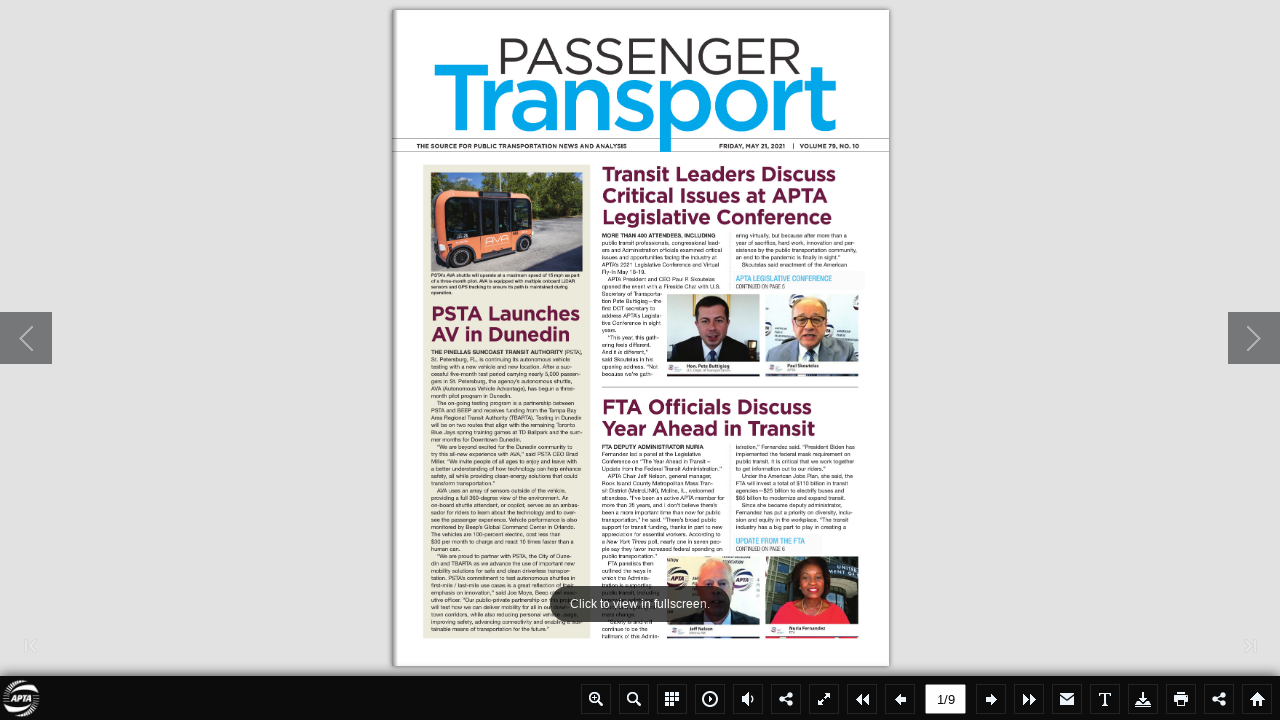

--- FILE ---
content_type: text/html; charset=UTF-8
request_url: https://apta.ygsclicbook.com/pubs/passengertransport/2021/0521/live/
body_size: 778
content:
<?php  ?>
 <!DOCTYPE html>
 <html lang="en">
 <head>
   <meta charset="UTF-8">
   <meta name="viewport" content="width=device-width, initial-scale=1.0">
   <link rel="stylesheet" href="/client/css/ygs.css">
    <!--<link rel="stylesheet" href="/client/css/ygs.css">-->

   <meta property="og:image" content="https://apta.ygsclicbook.com/pubs//passengertransport/2021/0521/live/shot.png" />
   <meta property="og:title" content="May21 2021"/>
   <meta property="og:description" content="May21 2021" />
   <title>May21 2021</title>
   
   <!-- Google tag (gtag.js) -->
   <script async src="https://www.googletagmanager.com/gtag/js?id=G-85SQEP7LDR"></script>
   <script>
    var googleAccountID="G-85SQEP7LDR";
    window.dataLayer = window.dataLayer || [];
    function gtag(){dataLayer.push(arguments);}
    gtag('js', new Date());
    gtag('config', googleAccountID);

    // old code: 

    // var googleAcountID="G-85SQEP7LDR";
    //  var _gaq = _gaq || [];
    //  _gaq.push(['_setAccount', googleAcountID]);
    //  _gaq.push(['_trackPageview']);

    //  (function() {
    //    var ga = document.createElement('script'); ga.type = 'text/javascript'; ga.async = true;
    //    ga.src = ('https:' == document.location.protocol ? 'https://ssl' : 'http://www') + '.google-analytics.com/ga.js';
    //    var s = document.getElementsByTagName('script')[0]; s.parentNode.insertBefore(ga, s);
    //  })();
  </script>

 </head>
 <body class="wrapper">

     


   <div class="middle">
     
     <!-- FlipBook -->
     <iframe id="iframe" src="https://apta.ygsclicbook.com/pubs/passengertransport/2021/0521/live/?i=true" frameborder="0"></iframe>
     <!-- sidebar -->

     
   </div>

     

   <script>
     (function(){
       var p=window.location.href;
       if(p.indexOf("#p")>-1){
         p=p.substring(p.indexOf("#p"));
         document.getElementById("iframe").src="https://apta.ygsclicbook.com/pubs/passengertransport/2021/0521/live/?i=true"+p;
         console.log(p);
       }
     })();
   </script>
 </body>
 </html>


--- FILE ---
content_type: text/css
request_url: https://apta.ygsclicbook.com/client/css/ygs.css
body_size: 242
content:
html,body {
    height: 100%;
    width: 100%;
    margin: 0;
    padding: 0;
}

body {
    display: flex;
    flex-direction: column;
    flex-wrap: row wrap;
    justify-content: flex-end;
}

iframe {
    width: 100%;
    /*height: 100%;*/
}

/* Sidebar Ad space */
body.sidebar iframe {
    max-width: 80%;
}
body.sidebar aside.sidebar {
    width: 20%;
}
body.wrapper{
  display:flex;
  flex-flow:column;

}
header.topbar, footer.botbar{
  justify-content: center;
  align-items: center;
  text-align:center;
  background-color: #575757;
  width:100%;
  flex: 0 1 60px;
}
header.topbar a,footer.botbar a{
  display:flex;
  flex:0 1 60px;
  justify-content:center;
  align-items: center;
  text-align:center;
  height:100%;
}
aside.sidebar {
    display: flex;
    flex-direction: column;
    flex-wrap: nowrap;
    justify-content: center;
    align-items: center;
    background-color: #575757;
    padding:20px;
}
div.middle{
  display: flex;
  flex:1;
  width: 100%;
  flex: 1 1 auto;
}
aside img {
    max-width: 100%;
    height: auto;
    max-height:660px;
}


--- FILE ---
content_type: text/css
request_url: https://apta.ygsclicbook.com/pubs/passengertransport/2021/0521/live/mobile/style/template.css
body_size: 4931
content:
.form p{padding:0;margin:0;}
.form input{font-family:Calibri;}
.form textarea{font-family:Calibri;}
.form_title{margin-left:0;cursor:default;}
.form .rightToLeft .form_title{margin-left:0;margin-right:0;}

.form_title .favicon{
  vertical-align: middle;
  margin-right: 10px;
width: 18px;
  height: 18px;
}
.form_title span{vertical-align: middle;}
.close{right:10px;left:auto;}
.rightToLeft .form_title .favicon{margin-right:0;margin-left:10px;}
.rightToLeft .close{left:10px;right:auto;}

.about_form{text-align:left;vertical-align:middle;line-height:20px;width:415px;background:#000000;border-radius:5px;color:#ffffff;font-size:12px;font-family:Calibri;position:absolute;}
.about_form .form_title{font-size:12px;line-height:25px;}
.about_form .close{top:3px;position:absolute;cursor:pointer;}
.about_form .title_content{position:relative;padding:0 10px 10px 10px;width:100%;left:-10px;height:35px;}
.about_form .about_content{position:relative;background-color:rgba(255,255,255,0.9);width:381px;padding:17px 17px 10px 17px;top:-22px;}
.about_form .content2{position:relative;height:105px;}
.about_form .content1{position:relative;}

.about_form .item{width:100%;position:relative;margin:15px 0;min-height:18px;overflow: hidden;}
.about_form .item .title{display:inline-block;position:absolute;left:0;top:0;overflow:hidden;text-overflow:ellipsis;white-space:nowrap;}
.about_form .content2 .item .content{margin:0;width:auto;}
.about_form .content1 .item .content{margin:0 0 0 70px;width:auto;}
.about_form a{text-decoration:underline;}
.about_form .description{margin:0;}
.about_form .description .content{margin:0;}

.about_form .logo{width:90px;position:absolute;left:0;}
.about_form .stage{overflow:hidden;width:275px;height:105px;position:absolute;right:0;}
.about_form.rightToLeft .stage{left:0;right:auto;}
.about_form .content2 .aboutLogo{position:absolute;width:90px;height:105px;left:0;}
.about_form.rightToLeft .content2 .aboutLogo{left:auto;right:0;}

.about_form .swiper{width:100%;position:absolute;left:0;top:0;}

.about_form .progress{width:15px;height:5px;position:absolute;bottom:0;right:0;cursor:pointer;}
.about_form .progressBar{width:5px;height:5px;background:rgba(255,255,255,0.25);position:absolute;right:0;top:0;cursor:pointer;border-radius:2px;}

.about_form.rightToLeft{text-align:right;}
.about_form.rightToLeft .item .title{position:absolute;left:auto;top:0;right:0;text-align:right;}
.about_form.rightToLeft .content2 .item .content{margin:0;text-align:right;}
.about_form.rightToLeft .content1 .item .content{margin:0 70px 0 0;text-align:right;}



.color_panel{display:none;z-index:9999;width:202px;background-color:#ffffff;position:absolute;}
.color_panel tr{position:relative;}
.color_panel td{width:14px;height:14px;position:relative;}


.colorSelection{width:25px;height:25px;cursor:pointer;border-width:2px;padding:0;}

.bookmark_form{position:absolute;display:block;z-index:1000;left:-280px;top:157px;width:270px;height:470px;background:#000000;border-radius:0;padding:0;color:#ffffff;font-size:12px;font-family:Calibri;}
.bookmark_form .form_title{font-size:12px;line-height:25px;}
.bookmark_form .close{top:3px;position:absolute;cursor:pointer;}
.bookmark_form .title_content{position:relative;padding:0 10px 10px 10px;width:100%;left:-10px;height:35px;}
.bookmark_form .bookmark_content{position:relative;background-color:rgba(255,255,255,0.9);width:250px;height:425px;padding:10px;top:-22px;}

.bookmark_form .inputForm{width:100%;height:25px;position:relative;}
.bookmark_form .input_title{width:200px;height:23px;border:1px solid #e3e3e3;padding:0 10px;position:absolute;left:0;}
.bookmark_form .colorSelection{width:22px;height:23px;border:1px solid #ffffff;position:absolute;right:0;}
.bookmark_form .add_page{display:inline-block;vertical-align:middle;text-align:center;cursor:pointer;width:120px;height:26px;line-height:26px;margin-top:10px;background:rgba(255,255,255,0.25);}
.bookmark_form .add_page.left{margin-right:10px;}
.bookmark_form .list_title{cursor:default;font-size:12px;height:26px;width:100%;margin-top:10px;background:rgba(255,255,255,0.1);line-height:26px;vertical-align:middle;text-align:left;}
.bookmark_form .list_title span{padding:0 10px;display:inline-block;}
.bookmark_form .list_title .page{border-right:1px solid rgba(255,255,255,0.1);width:30px;}
.bookmark_form .list_title .description{width:120px;border-right:1px solid rgba(255,255,255,0.1);}
.bookmark_form .list_title .edit{}

.bookmark_form .stage{overflow:hidden;width:100%;position:relative;}
.bookmark_form .swiper{width:100%;left:0;top:0;}

.bookmark_form .progress{width:15px;height:5px;position:absolute;bottom:0;right:0;cursor:pointer;}
.bookmark_form .progressBar{width:5px;height:5px;background:rgba(255,255,255,0.25);position:absolute;right:0;top:0;cursor:pointer;border-radius:2px;}

.bookmark_form .removeAll{margin:5px 0;width:100%;height:26px;line-height:26px;background:rgba(255,255,255,0.25);cursor:pointer;vertical-align:middle;text-align:center;display:none;}

.bookmark_form .item{width:100%;height:26px;line-height:26px;vertical-align:middle;text-align:left;position:relative;margin-top:5px;}
.bookmark_form .item span{padding:0 10px;display:inline-block;}
.bookmark_form .item input{display:inline-block;}
.bookmark_form .item .page{width:30px;}
.bookmark_form .item .title{width:100px;height:20px;border:none;padding:0 10px;background:transparent;}
.bookmark_form .item .colorSelection{margin:0;width:20px;height:18px;position:absolute;left:149px;top:3px;display:none;}
.bookmark_form .item img{position:absolute;cursor:pointer;}
.bookmark_form .item .save{left:174px;top:4px;display:none;}
.bookmark_form .item .cancel{left:194px;top:4px;display:none;}
.bookmark_form .item .edit{left:194px;top:4px;}
.bookmark_form .item .delete{left:218px;top:4px;}
.bookmark_form .item.bookmarkItem_focus{background:rgba(255,255,255,0.25)}

.bookmark_form.rightToLeft{text-align:right;}
.bookmark_form.rightToLeft .input_title{left:auto;right:0;direction:rtl;}
.bookmark_form.rightToLeft .colorSelection{right:auto;left:0;}
.bookmark_form.rightToLeft .list_title{text-align:right;}
.bookmark_form.rightToLeft .list_title .page{border-left:1px solid rgba(255,255,255,0.1);border-right:none;width:30px;}
.bookmark_form.rightToLeft .list_title .description{width:120px;border-left:1px solid rgba(255,255,255,0.1);border-right:none;}
.bookmark_form.rightToLeft .list_title .edit{}
.bookmark_form.rightToLeft .progress{left:0;right:auto;}
.bookmark_form.rightToLeft .progressBar{left:0;right:auto;}

.bookmark_form.rightToLeft .item{text-align:right;}
.bookmark_form.rightToLeft .item .title{direction:rtl;}
.bookmark_form.rightToLeft .item .colorSelection{right:149px;left:auto;}
.bookmark_form.rightToLeft .item .save{right:174px;left:auto;}
.bookmark_form.rightToLeft .item .cancel{right:194px;left:auto;}
.bookmark_form.rightToLeft .item .edit{right:194px;left:auto;}
.bookmark_form.rightToLeft .item .delete{right:218px;left:auto;}

.bookmark_form.phone{background:transparent;width:100%;height:100%;padding:0;left:0;top:0;margin:0;}
.bookmark_form.phone .stage{margin:0;width:100%;height:100%;}
.bookmark_form.phone .item{position:relative;width:100%;height:100px;line-height:100px;vertical-align:middle;font-size:15px;cursor:pointer;}
.bookmark_form.phone .item span{margin:0 10px;float:left;display:inline-block;width:auto;}
.bookmark_form.phone .item img{height:76px;float:left;margin:12px 0;position:relative;}
.bookmark_form.phone .item .delete{position:absolute;cursor:pointer;top:30px;left:auto;right:10px;width:41px;height:41px;background-position:-402px -429px;background-image: url(phoneIcon/phone_icon.png);background-repeat: no-repeat;}
.bookmark_form.phone .item .delete:hover{background-position:-462px -429px;}



.download_form{text-align:left;vertical-align:middle;line-height:20px;border-radius:5px;position:absolute;left:0;top:0;z-index:1000;width:375px;padding:5px;color:#ffffff;font-size:15px;font-family:Calibri;position:absolute;}
.download_form .content{padding:20px 20px 0 20px;margin-left:-20px;position:relative;width:100%;height:198px;}
.download_form .content1{
  width: 212px;
  height: 180px;
  border-right: 1px solid rgba(252, 251, 249, 0.5);
  position: absolute;
  top:20px;
  left:20px;
}
.download_form .content2{
  /* border: 1px solid rgba(252, 251, 249, 0.5); */
  display: inline-block;
  position: absolute;
  width: 150px;
  height: 196px;
  right: 20px;
  top: 20px;
}
.download_form .favicon{top:-4px;}
.download_form .download_content{position: relative;top:-22px;}
.download_form .form_title{line-height:25px;}
.download_form .close{top:3px;position:absolute;cursor:pointer;}
.download_form .title_content{position:relative;padding:0 10px 10px 10px;width:100%;left:-10px;height:35px;}
.download_form .downloadButton{cursor:pointer;width:181px;height:30px;margin:10px 10px 0 10px;background:rgba(255,255,255,0.25);line-height:30px;vertical-align: middle;text-align:center;}
.download_form .item{cursor:pointer;line-height:30px;vertical-align: middle;position:relative;}
.download_form .item span{margin-left:6px;vertical-align: middle;}
.download_form .item img{vertical-align: middle;margin:4px;margin-left:10px;}
.download_form .downloadAttachments input{padding:0 5px;width:102px;height:30px;border:none;margin-left:10px;font-size:12px;}
.download_form .content1 select{margin:10px;margin-top:5px;width:181px;color:#989898;height:30px;border:none;border-radius:0;outline:none;}
/* .download_form .downloadAll{margin-top:30px;} */

.download_form.rightToLeft{text-align:right;}
.download_form.rightToLeft .item{padding:0;}
.download_form.rightToLeft .item img{left:auto;right:4px;}
.download_form.rightToLeft .item span{margin:0 10px 0 0;}
.download_form.rightToLeft .downloadAttachments input{margin:0 10px 0 0;}
/* .download_form .downloadButton{margin:20px 0 0 0;width:auto;} */


.help_form{text-align:left;vertical-align:middle;line-height:20px;position:absolute;left:0;top:0;z-index:1000;width:352px;background:#000000;border-radius:5px;padding:0;color:#ffffff;font-size:15px;font-family:Calibri;}
.help_form .form_title{font-size:12px;line-height:25px;}
.help_form .close{top:3px;position:absolute;cursor:pointer;}
.help_form .title_content{position:relative;padding:0 10px 10px 10px;width:100%;left:-10px;height:35px;}
.help_form .help_content{text-align:center;position:relative;background-color:rgba(255,255,255,0.9);width:318px;padding:17px 17px 10px 17px;top:-22px;}
.help_form .logo{text-align:center;margin:10px;max-width:380px;max-height:200px;}
.help_form .description{margin:10px;}

.help_form.rightToLeft{text-align:right;}


.pictureList_win10{width:150px;height:196px;position:absolute;left:0;}
.pictureList_win10 .thumbnail .page{width:100%;height:20px;line-height:20px;}
.pictureList_win10 .thumbnail img{vertical-align:middle;width:100%;}
.pictureList_win10 .btn{position:absolute;top:0;bottom:0;width:18px;height:18px;cursor:pointer;margin:auto;z-index:3;}
.pictureList_win10 .leftBtn{left:0;}
.pictureList_win10 .rightBtn{right:0;}

.pictureList_win10{left:0;text-align:center;vertical-align:middle;}
.pictureList_win10 .thumbnail{width:100%;position:relative;display:inline-block;left:0;top:0;text-align:center;vertical-align:middle;}
.pictureList_win10:after{content:""; display:inline-block; height:100%;vertical-align:middle;}


.print_form{text-align:left;vertical-align:middle;line-height:20px;position:absolute;border-radius:5px;left:0;top:0;z-index:1000;width:398px;background:#000000;padding:0;color:#ffffff;font-size:12px;font-family:Calibri;}
.print_form .form_title{font-size:12px;line-height:25px;}
.print_form .close{top:3px;position:absolute;cursor:pointer;}
.print_form .title_content{position:relative;padding:0 10px 10px 10px;width:100%;left:-10px;height:35px;}
.print_form .content{position:relative;background-color:rgba(255,255,255,0.9);width:237px;padding:10px 10px 10px 151px;top:-22px;}

.print_form .printDiv{border-left:1px solid rgba(255,255,255,0.1);width:227px;padding:10px;}
.print_form .printButton{cursor:pointer;width:100%;height:26px;margin:20px 0;background:rgba(255,255,255,0.25);line-height:26px;vertical-align: middle;text-align:center;}
.print_form .item{cursor:pointer;margin:10px 0;line-height:26px;vertical-align: middle;position:relative;padding:0 0 0 20px;}
.print_form .item span{margin-left:10px;}
.print_form .item img{vertical-align: middle;position:absolute;left:4px;top:5px;}
.print_form .printRange input{padding:0 5px;width:100px;height:26px;border:1px solid #e3e3e3;margin-left:10px;font-size:12px;}

.print_form.rightToLeft{text-align:right;}
.print_form.rightToLeft .item{padding:0;}
.print_form.rightToLeft .item img{left:auto;right:4px;}
.print_form.rightToLeft .item span{margin:0 30px 0 0;}
.print_form.rightToLeft .printRange input{margin:0 10px 0 0;}

.print_form.phone{background:transparent;width:100%;padding:0;}
.print_form.phone .item{margin:10px;}
.print_form .printButton{margin:20px 0;width:auto;}



.search_form{z-index:1000;left:-300px;top:0;width:270px;height:548px;background:#000000;border-radius:5px;padding:0;color:#ffffff;font-size:12px;font-family:Calibri;position:absolute;}
.search_form .form_title{font-size:12px;line-height:25px;}
.search_form .close{top:3px;position:absolute;cursor:pointer;}
.search_form .title_content{position:relative;padding:0 10px 10px 10px;width:100%;left:-10px;height:35px;}
.search_form .search_content{position:relative;background-color:rgba(255,255,255,0.9);width:100%;top:-22px;}

.search_form .input_search{width:208px;height:30px;border:1px solid #e3e3e3;;padding:0 30px 0 10px;margin:10px 0 0 10px;}
.search_form .searchButton{position:absolute;top:25px;right:15px;cursor:pointer;z-index:10;max-width:22px;max-height:22px;transform: translate(0, -50%);}
.search_form .result{padding:0 10px;height:40px;vertical-align:middle;line-height:40px;border-bottom:1px solid rgba(255,255,255,0.1);}

.search_form .stage{overflow:hidden;width:100%;height:577px;position:relative;}
.search_form .swiper{width:100%;position:absolute;left:0;top:0;}

.search_form .progress{width:15px;height:5px;position:absolute;bottom:0;right:0;cursor:pointer;}
.search_form .progressBar{width:5px;height:5px;opacity:0.25;background:#ffffff;position:absolute;right:0;top:0;cursor:pointer;border-radius:2px;}

.search_form .item{padding:10px 12px;cursor:pointer;}
.search_form .item .description{font-size:12px;margin-top:3px;opacity:0.6;}
.search_form .item:hover{background:rgba(255,255,255,0.25);}

.search_form.rightToLeft{text-align:right;}
.search_form.rightToLeft .input_search{direction:rtl;padding:0 10px 0 30px;margin:10px 10px 0 0;}
.search_form.rightToLeft .searchButton{left:15px;right:auto;}
.search_form.rightToLeft .progress{left:0;right:auto;}

.search_form.phone{border-top:1px solid rgba(255,255,255,0.25);width:100%;height:100%;padding:0;left:0;top:0;background:transparent;}
.search_form.phone .input_search{border-radius:12px;margin:20px 15px;height:20px;line-height:20px;padding:0 25px 0 5px;width:275px;background:transparent;border:1px solid transparent;}
.search_form.phone .result{margin:0;height:25px;line-height:25px;background:rgba(255,255,255,0.05);padding:0 10px;}
.search_form.phone .stage{width:100%;position:relative;margin:0;}
.search_form.phone .searchButton{width:15px;height:15px;right:25px;top:24px;}
.search_form.phone .searchButton div{width:100%;height:100%;}
.search_form.rightToLeft.phone .searchButton{left:25px;top:24px;right:auto;}
.search_form.rightToLeft.phone .input_search{padding:0 5px 0 25px;}

.phone_scroll_y{overflow-y:auto;overflow-x:hidden;-webkit-overflow-scrolling:touch;}


.settingpc_form{vertical-align:middle;line-height:20px;text-align:center;width:310px;height:140px;color:#ffffff;font-size:15px;font-family:Calibri;position:absolute;}
.settingpc_form{
	left:0;
	right:0;
	top:0;
	bottom:0;
	margin:auto;
	text-align:center;
}
.settingpc_form .item{
	width:140px;
	height:140px;
	margin:0 7px;
	background:black;
	display:inline-block;
	float:left;
	position:relative;
	cursor:pointer;
}
.settingpc_form .item img{
	width:60px;
	height:60px;
	margin-top:20px;
}
.settingpc_form .item .title{
	width:100%;
	text-align:center;
}
.setting_form.phone{right:auto;}


.share_form{text-align:left;vertical-align:middle;line-height:20px;z-index:1000;left:0;top:0;width:415px;background:#000000;color:#ffffff;font-size:12px;font-family:Calibri;position:absolute;}
.share_form .form_title{font-size: 15px;padding: 0 10px;width: 415px;line-height: 25px;position: absolute;margin: 0;top: -25px;height: 45px;left: -10px;}
.share_form .close{top: -21px;right: 5px;position:absolute;cursor:pointer;}
.share_form.rightToLeft .close{right:auto;left:5px;}
.share_form .share_content{position:relative;height: 200px;width: 365px;padding: 30px 25px;}

.share_form .swiperContainer{font-size:14px;width: 210px;height:150px;position: absolute;right: 24px;padding-left: 20px;overflow: hidden;}
.share_form .shareStage{width: 210px;height:120px;position: absolute;top:30px;overflow: hidden;right:0;}
.share_form .progress{width:15px;height:5px;position:absolute;bottom:0;right:0;cursor:pointer;}
.share_form .progressBar{width:5px;height:5px;background:rgba(255,255,255,0.25);position:absolute;right:0;top:0;cursor:pointer;border-radius:2px;}
.share_form .shareSwiper{width:210px;position:absolute;right:0;margin-top:9px;}

.share_form .codeBox{position:absolute;width:110px;height:150px;padding:0 5px;text-align: center;}
.share_form .shareCode{position:absolute;width:100px;height:100px;border:5px solid #fff;}
.share_form .miniProgramCode{position:absolute;width:124px;height:124px;top:-7px;left:-7px;}
.share_form .codeButton{position:absolute;width:110px;bottom:2px;height:26px;line-height: 26px;}
.share_form .codeButton>span{opacity:0.5;white-space: nowrap;overflow: hidden;text-overflow: ellipsis;background:rgba(255,255,255,0.25);cursor:pointer;display: inline-block;width:50%;height:26px;line-height: 26px;}
.share_form .codeButton>span.active{opacity: 1;}
.share_form .codeButton .btn-active{background: rgba(255,255,255,0.25)}
.share_form .share_title{position: absolute;width:210px;left:20px;top: 6px;}
.share_form .link_Box{position:absolute;width:365px;height:30px;bottom:30px;}
.share_form .link_input{width:283px;height:30px;line-height:30px;padding:0 10px;border:1px solid #e3e3e3;}
.share_form .copy{width:60px;height:32px;top:0;right:0;cursor:pointer;position:absolute;line-height:32px;vertical-align:middle;text-align:center;}
.share_form .sharePanel img{height:42px;margin:0 10px 5px 0;border:none;}

.share_form.rightToLeft .swiperContainer{right:auto;left:24px;padding:0 20px 0 0;}
.share_form.rightToLeft .shareStage{right:auto;left:0;}
.share_form.rightToLeft .codeBox{right:25px;}
.share_form.rightToLeft .share_title{left:auto;right:20px;}
.share_form.rightToLeft .link_input{border-radius:0;text-align:right;}
.share_form.rightToLeft .copy{border-radius:0;}
.share_form.rightToLeft .sharePanel img{margin:0 0 5px 10px;}
.share_form.rightToLeft .progress{right:auto;left:0;}
.share_form.rightToLeft .progressBar{right:auto;left:0;}

.share_form p{line-height:20px;}

.share_form .shareCurrentPageBox{position: absolute;left: 25px;bottom: 65px;}
.share_form .shareCurrentPage{position:absolute;margin:4px 0;left:0; width:14px; height: 14px;}
.share_form .shareCurrentPageTitle{display: inline-block; margin: 0 25px;}

.share_form.rightToLeft .shareCurrentPageBox{left:auto;right: 25px;}
.share_form.rightToLeft .shareCurrentPage{position:absolute;left:auto;right:0;}

.share_form.rightToLeft{text-align:right;}
.share_form.rightToLeft .copy{left:0;right:auto;}

.share_form.phone{background:transparent;width:100%;height:100%;padding:0;}
.share_form.phone .stage{overflow:hidden;width:100%;height:100%;position:relative;}
.share_form.phone .swiper{width:100%;left:0;top:0;}
.share_form.phone .progress{left:0;right:auto;}
.share_form.phone .progressBar{left:0;right:auto;}

.share_form.phone .item{padding:10px;vertical-align:middle;font-size:15px;line-height:50px;height:50px;font-weight:bold;position:relative;}
.share_form.phone .item .logo{width:50px;height:50px;display:inline-block;float:left;}
.share_form.phone .item .logo div{width:50px;height:50px;}
.share_form.phone .item span{margin-left:20px;float:left;}



.tableofcontent_form{position:absolute;z-index:1000;left:-300px;top:150px;width:270px;height:548px;background:#000000;border-radius:5px;padding:0;color:#ffffff;font-size:12px;font-family:Calibri;}
.tableofcontent_form .form_title{font-size:12px;line-height:25px;}
.tableofcontent_form .close{top:3px;position:absolute;cursor:pointer;}
.tableofcontent_form .title_content{position:relative;padding:0 10px 10px 10px;width:100%;left:-10px;height:35px;}
.tableofcontent_form .tableofcontent_content{position:relative;background-color:rgba(255,255,255,0.9);width:100%;top:-22px;}

.tableofcontent_form .stage{overflow:hidden;width:100%;height:522px;position:relative;}
.tableofcontent_form .swiper{width:100%;position:absolute;left:0;top:0;}

.tableofcontent_form .progress{width:15px;height:5px;position:absolute;bottom:0;right:0;cursor:pointer;}
.tableofcontent_form .progressBar{width:5px;height:5px;background:rgba(255,255,255,0.25);position:absolute;right:0;top:0;cursor:pointer;border-radius:2px;}

.tableofcontent_form .item{padding:0 12px;font-size:12px;cursor:pointer;margin-bottom:0;position:relative;line-height:34px;}
.tableofcontent_form .item .arrow{padding:5px;position:absolute;top:2px}
.tableofcontent_form .item .description{display:inline-block;}
.tableofcontent_form .item img{vertical-align:middle;}
.tableofcontent_form .item:hover p{text-decoration:underline;}

.tableofcontent_form.rightToLeft{text-align:right;}
.tableofcontent_form.rightToLeft .progress{left:0;right:auto;}
.tableofcontent_form.rightToLeft .progressBar{left:0;right:auto;}

.tableofcontent_form.phone{background:transparent;width:100%;height:100%;padding:0;left:0;top:0;margin:0;}
.tableofcontent_form.phone .stage{margin:0;width:100%;height:100%;}
.tableofcontent_form .searchButton{position:absolute;top:52px;right:20px;cursor:pointer;z-index:10;}


.fbToolBar{
	
    overflow: hidden;
    position: absolute;
    z-index: 99;
   
    
 	bottom: 0px;
 	right: 0px;
 	
 	width : 100%;
  	height: 44px;
  	
  	-webkit-box-shadow : 0 0 12px rgba(40, 40, 40, 1);
  	-moz-box-shadow : 0 0 12px rgba(40, 40, 40, 1);
  	-ms-box-shadow : 0 0 12px rgba(40, 40, 40, 1);
		-o-box-shadow : 0 0 12px rgba(40, 40, 40, 1);
		box-shadow : 0 0 12px rgba(40, 40, 40, 1);
		
  	opacity: 0.95;
	}
	
.pageNumber{
	position : absolute;
}

.pageNumber input{
	text-align:center;
	vertical-align:middle;
	height : 24px;
	font-family : Arial;
}

.pageNumber input:focus{
	outline:none;
}

.logoBar{
	left:0px;
	top:0px;
	width:75px;
	height:100%;
	position: absolute;
	z-index: 2;
}

.buttonBar{
  position: absolute;
  left: auto;
  right: 0px;
  z-index: 3;
}

.buttonBar .button {
	position:absolute;
	width : 28px;
	height : 28px;
	border : 1px solid rgba(255,255,255, 0.1);
}

.buttonBar .button img {
	width: 18px;
	height: 18px;
	margin-left : 5px;
	margin-top : 5px;
}

.button span{
	font-family : "Tahoma","sans-serif","Arial";
	font-size : 12px;
}

.buttonBar .button span{
	display:none;
}

.extendedBar{
	overflow : hidden;
	position : absolute;
	z-index: 100;
}

.extendedBar .button{
	position:absolute;
	width : 150px;
	height : 28px;
}

.extendedBar .button img{
	float : left;
	width: 18px;
	height: 18px;
	margin-left: 5px;
	margin-top : 5px;
}

.extendedBar .button span{
	position:absolute;
	color : white;
	margin-left:8px;
	margin-top : 7px;
}

.extendedBar.rtl .button img{
	float : right;
	width: 18px;
	height: 18px;
	margin-right: 5px;
	margin-top : 5px;
}

.extendedBar.rtl .button span{
	position:absolute;
	color : white;
	right:0px;
	margin-right:28px;
	margin-top : 7px;
}



.thumbnail_win10{text-align:center;vertical-align:middle;position:absolute;z-index:1000;width:90%;left:5%;background:transparent;color:#ffffff;font-size:12px;font-family:Calibri;}
.thumbnail_win10 .form_title{text-align:left;font-size:12px;line-height:25px;}
.thumbnail_win10 .close{top:3px;position:absolute;cursor:pointer;}
.thumbnail_win10 .title_content{position:relative;padding:0 10px 10px 10px;margin:0 30px;height:35px;}

.thumbnail_win10 .stage{overflow:hidden;height:105px;margin:0 40px;position:relative;top:-22px;}
.thumbnail_win10 .swiper{position:absolute;top:0;height:100%;}

.thumbnail_win10 .progress{display:none;width:0;height:0;position:absolute;bottom:7px;right:0;cursor:pointer;}
.thumbnail_win10 .progressBar{width:0;height:0;background:rgba(255,255,255,0.25);position:absolute;top:0;left:0;cursor:pointer;border-radius:4px;}

.thumbnail_win10 .item_focus{display:inline-block;height:100%;cursor:pointer;position:absolute;}
.thumbnail_win10 .title{display:none;pointer-events:none;z-index:10;width:100%;height:20px;line-height:20px;vertical-align:middle;position:absolute;width:100%;bottom:0;left:0;text-align:center;}
.thumbnail_win10 .item{height:80px;line-height:80px;position:absolute;background-color:rgba(200,200,200,0.9);overflow:hidden;padding:5px 5px 20px 5px;}
.thumbnail_win10 .item img{height:80px;pointer-events:none;}
.thumbnail_win10 .highlight.focus{font-weight:bold;}
.thumbnail_win10 .item_focus.focus div.title{display:block;}
.thumbnail_win10 .item.focus p.title{display:block;}
.thumbnail_win10 .item_focus.focus.highlight .item{background:#ffffff;}
.thumbnail_win10 .item.focus.highlight{background:#ffffff;}
.thumbnail_win10 .item_focus.focus:hover .item{background:#dcdcdc;}
.thumbnail_win10 .item.focus:hover{background:#dcdcdc;}
.thumbnail_win10 .item_focus.focus.highlight:hover .item{background:#ffffff;}
.thumbnail_win10 .item.focus.highlight:hover{background:#ffffff;}

.thumbnail_win10 .pageCaption{cursor:default;margin-top:15px;display:inline-block;line-height:20px;padding:0 20px;border-radius:10px;background:rgba(0,0,0,0.5);}

.thumbnail_win10 .btn{position:absolute;top:60px;cursor:pointer;line-height:80px;}
.thumbnail_win10 .leftBtn{left:0;}
.thumbnail_win10 .rightBtn{right:0;}
.thumbnail_win10.rightToLeft .form_title{text-align:right;}


.videogallery_form{text-align:left;vertical-align:middle;line-height:20px;position:absolute;z-index:1000;color:#ffffff;margin:auto;width:570px;background:#000000;padding:0;font-size:12px;font-family:Calibri;position:absolute;}
.videogallery_form .title{font-size:15px;line-height:25px;}
.videogallery_form .form_title{font-size:12px;line-height:25px;}
.videogallery_form .close{top:3px;position:absolute;cursor:pointer;}
.videogallery_form .title_content{position:relative;padding:0 10px 10px 10px;width:100%;left:-10px;height:35px;}
.videogallery_form .videoGallery_content{position:relative;background-color:rgba(255,255,255,0.9);width:550px;padding:10px;top:-22px;}

.videogallery_form .video{width:315px;height:223px;background:rgba(255,255,255,0.25);margin-top:0;}
.videogallery_form .video_list{width:222px;height:223px;position:absolute;right:0;top:10px;}
.videogallery_form .info{margin-top:15px;}
.videogallery_form .info .description{width:100%;}
.videogallery_form .description{opacity:0.6;}

.videogallery_form .stage{overflow:hidden;width:100%;height:223px;position:relative;}
.videogallery_form .swiper{width:100%;position:absolute;left:0;top:0;}

.videogallery_form .progress{width:15px;height:5px;position:absolute;bottom:0;right:-5px;cursor:pointer;}
.videogallery_form .progressBar{width:5px;height:5px;background:rgba(255,255,255,0.25);position:absolute;right:5px;top:0;cursor:pointer;border-radius:2px;}

.videogallery_form .item{cursor:pointer;width:156px;padding-left:61px;min-height:42px;margin-bottom:5px;position:relative;}
.videogallery_form .item .title{overflow:hidden;text-overflow:ellipsis;white-space:nowrap;}
.videogallery_form .item .thumbnail{background-color:rgba(255,255,255,0.25);width:56px;height:42px;position:absolute;top:2px;;left:0;background-position:center center;background-size:contain;background-repeat:no-repeat;}
.videogallery_form .item:hover {text-decoration:underline;}

.videogallery_form.rightToLeft{text-align:right;}
.videogallery_form.rightToLeft .video_list{left:15px;right:auto;}
.videogallery_form.rightToLeft .item{padding-right:61px;padding-left:0;margin-left:5px;}
.videogallery_form.rightToLeft .item .thumbnail{left:auto;right:0;}
.videogallery_form.rightToLeft .progress{left:-5px;right:auto;}

.appear_win10{position:absolute;opacity:0;z-index:1001;left:0;top:0;width:100%;height:100%;background:rgba(0,0,0,0.5);text-align:center;vertical-align:middle;}
.appear_win10 .main_dom{position:relative;display:inline-block;left:0;top:0;}
.appear_win10:after{content:""; display:inline-block; height:100%;vertical-align:middle;}

.button_hover:hover{opacity:0.7;filter:alpha(opacity=40);}
.button_hover:active{opacity:0.2;filter:alpha(opacity=20);}

.disable{opacity:0.2;filter:alpha(opacity=20);}
.usable{opacity:1;filter:alpha(opacity=100);}

.content_shadow {
	-webkit-box-shadow : 0 0 5px rgba(40, 40, 40, 0.7);
	-moz-box-shadow : 0 0 5px rgba(40, 40, 40, 0.7);
	-o-box-shadow : 0 0 5px rgba(40, 40, 40, 0.7);
	-ms-box-shadow : 0 0 5px rgba(40, 40, 40, 0.7);
	box-shadow : 0 0 5px rgba(40, 40, 40, 0.7);
}




--- FILE ---
content_type: text/javascript
request_url: https://apta.ygsclicbook.com/pubs/passengertransport/2021/0521/live/mobile/javascript/config.js
body_size: 4933
content:
	var aliasConfig = {
appName : ["", "", ""],
totalPageCount : [],
largePageWidth : [],
largePageHeight : [],
normalPath : [],
largePath : [],
thumbPath : [],

ToolBarsSettings:[],
TitleBar:[],
appLogoIcon:["appLogoIcon"],
appLogoLinkURL:["appLogoLinkURL"],
bookTitle : [],
bookDescription : [],
ButtonsBar : [],
ShareButton : [],
ShareButtonVisible : ["socialShareButtonVisible"],
ThumbnailsButton : [],
ThumbnailsButtonVisible : ["enableThumbnail"],
ZoomButton : [],
ZoomButtonVisible : ["enableZoomIn"],
FlashDisplaySettings : [],
MainBgConfig : [],
bgBeginColor : ["bgBeginColor"],
bgEndColor : ["bgEndColor"],
bgMRotation : ["bgMRotation"],
backGroundImgURL : ["mainbgImgUrl","innerMainbgImgUrl"],
pageBackgroundColor : ["pageBackgroundColor"],
flipshortcutbutton : [],
BookMargins : [],
topMargin : [],
bottomMargin : [],
leftMargin : [],
rightMargin : [],
HTMLControlSettings : [],
linkconfig : [],
LinkDownColor : ["linkOverColor"],
LinkAlpha : ["linkOverColorAlpha"],
OpenWindow : ["linkOpenedWindow"],
searchColor : [],
searchAlpha : [],
SearchButtonVisible : ["searchButtonVisible"],

productName : [],
homePage : [],
enableAutoPlay : ["autoPlayAutoStart"],
autoPlayDuration : ["autoPlayDuration"],
autoPlayLoopCount : ["autoPlayLoopCount"],
BookMarkButtonVisible : [],
googleAnalyticsID : ["googleAnalyticsID"],
OriginPageIndex : [],	
HardPageEnable : ["isHardCover"],	
UIBaseURL : [],	
RightToLeft: ["isRightToLeft"],	

LeftShadowWidth : ["leftPageShadowWidth"],	
LeftShadowAlpha : ["pageShadowAlpha"],
RightShadowWidth : ["rightPageShadowWidth"],
RightShadowAlpha : ["pageShadowAlpha"],
ShortcutButtonHeight : [],	
ShortcutButtonWidth : [],
AutoPlayButtonVisible : ["enableAutoPlay"],	
DownloadButtonVisible : ["enableDownload"],	
DownloadURL : ["downloadURL"],
HomeButtonVisible :["homeButtonVisible"],
HomeURL:['btnHomeURL'],
BackgroundSoundURL:['bacgroundSoundURL'],
//TableOfContentButtonVisible:["BookMarkButtonVisible"],
PrintButtonVisible:["enablePrint"],
toolbarColor:["mainColor","barColor"],
loadingBackground:["mainColor","barColor"],
BackgroundSoundButtonVisible:["enableFlipSound"],
FlipSound:["enableFlipSound"],
MiniStyle:["userSmallMode"],
retainBookCenter:["moveFlipBookToCenter"],
totalPagesCaption:["totalPageNumberCaptionStr"],
pageNumberCaption:["pageIndexCaptionStrs"]
};
var aliasLanguage={
frmPrintbtn:["frmPrintCaption"],
frmPrintall : ["frmPrintPrintAll"],
frmPrintcurrent : ["frmPrintPrintCurrentPage"],
frmPrintRange : ["frmPrintPrintRange"],
frmPrintexample : ["frmPrintExampleCaption"],
btnLanguage:["btnSwicthLanguage"],
btnTableOfContent:["btnBookMark"]
}
;
	var bookConfig = {
	appName:'flippdf',
	totalPageCount : 0,
	largePageWidth : 1080,
	largePageHeight : 1440,
	normalPath : "files/page/",
	largePath : "files/large/",
	thumbPath : "files/thumb/",
	
	ToolBarsSettings:"",
	TitleBar:"",
	appLogoLinkURL:"",
	bookTitle:"FLIPBUILDER",
	bookDescription:"",
	ButtonsBar:"",
	ShareButton:"",
	
	ThumbnailsButton:"",
	ThumbnailsButtonVisible:"Show",
	ZoomButton:"",
	ZoomButtonVisible:"Yes",
	FlashDisplaySettings:"",
	MainBgConfig:"",
	bgBeginColor:"#cccccc",
	bgEndColor:"#eeeeee",
	bgMRotation:45,
	pageBackgroundColor:"#FFFFFF",
	flipshortcutbutton:"Show",
	BookMargins:"",
	topMargin:10,
	bottomMargin:10,
	leftMargin:10,
	rightMargin:10,
	HTMLControlSettings:"",
	linkconfig:"",
	LinkDownColor:"#808080",
	LinkAlpha:0.5,
	OpenWindow:"_Blank",

	BookMarkButtonVisible:'true',
	productName : 'Demo created by Flip PDF',
	homePage : 'http://www.flipbuilder.com/',
	isFlipPdf : "true",
	TableOfContentButtonVisible:"true",
	searchTextJS:'javascript/search_config.js',
	searchPositionJS:undefined
};
	
	
	;bookConfig.BookTemplateName="classical";bookConfig.loadingCaptionFontSize="20";bookConfig.loadingCaptionColor="#DDDDDD";bookConfig.loadingBackground="#323232";bookConfig.loadingPictureHeight="150";bookConfig.showLoadingGif="Yes";bookConfig.loadingDisplayTime="0";bookConfig.appLogoIcon="files/mobile-ext/appLogoIcon.png";bookConfig.appLogoOpenWindow="Blank";bookConfig.logoHeight="40";bookConfig.logoPadding="0";bookConfig.logoTop="0";bookConfig.toolbarColor="#000000";bookConfig.iconColor="#ECF5FB";bookConfig.pageNumColor="#000000";bookConfig.iconFontColor="#C6C6C6";bookConfig.toolbarAlwaysShow="No";bookConfig.ToolBarVisible="Yes";bookConfig.formFontColor="#FFFFFF";bookConfig.formBackgroundColor="#27181A";bookConfig.ToolBarAlpha="1";bookConfig.CurlingPageCorner="Yes";bookConfig.showBookInstructionOnStart="false";bookConfig.InstructionsButtonVisible="Show";bookConfig.showInstructionOnStart="No";bookConfig.showGotoButtonsAtFirst="No";bookConfig.QRCode="Hide";bookConfig.HomeButtonVisible="Hide";bookConfig.HomeURL="%first page%";bookConfig.aboutButtonVisible="Hide";bookConfig.enablePageBack="Show";bookConfig.ShareButtonVisible="Show";shareObj = [];bookConfig.addCurrentPage="No";bookConfig.EmailButtonVisible="Show";bookConfig.btnShareWithEmailBody="{link}";bookConfig.ThumbnailsButtonVisible="Show";bookConfig.thumbnailColor="#333333";bookConfig.thumbnailAlpha="70";bookConfig.ThumbnailSize="small";bookConfig.BookMarkButtonVisible="Hide";bookConfig.TableOfContentButtonVisible="Show";bookConfig.isHideTabelOfContentNodes="yes";bookConfig.SearchButtonVisible="Show";bookConfig.leastSearchChar="3";bookConfig.searchKeywordFontColor="#FFB000";bookConfig.searchHightlightColor="#ffff00";bookConfig.SelectTextButtonVisible="Show";bookConfig.PrintButtonVisible="Hide";bookConfig.BackgroundSoundButtonVisible="Show";bookConfig.FlipSound="Yes";bookConfig.BackgroundSoundLoop="-1";bookConfig.bgSoundVol="50";bookConfig.AutoPlayButtonVisible="Show";bookConfig.autoPlayAutoStart="No";bookConfig.autoPlayDuration="9";bookConfig.autoPlayLoopCount="1";bookConfig.ZoomButtonVisible="Show";bookConfig.maxZoomWidth="1400";bookConfig.defaultZoomWidth="1000";bookConfig.mouseWheelFlip="Yes";bookConfig.ZoomMapVisible="Hide";bookConfig.DownloadButtonVisible="Hide";bookConfig.PhoneButtonVisible="Hide";bookConfig.AnnotationButtonVisible="Hide";bookConfig.FullscreenButtonVisible="Show";bookConfig.MagnifierButtonVisible="Hide";bookConfig.bgBeginColor="#E2E2E2";bookConfig.bgEndColor="#E2E2E2";bookConfig.bgMRotation="90";bookConfig.backgroundPosition="stretch";bookConfig.backgroundOpacity="100";bookConfig.backgroundScene="None";bookConfig.LeftShadowWidth="90";bookConfig.LeftShadowAlpha="0.6";bookConfig.RightShadowWidth="55";bookConfig.RightShadowAlpha="0.6";bookConfig.ShowTopLeftShadow="Yes";bookConfig.pageHighlightType="magazine";bookConfig.HardPageEnable="No";bookConfig.hardCoverBorderWidth="8";bookConfig.borderColor="#572F0D";bookConfig.outerCoverBorder="Yes";bookConfig.cornerRound="8";bookConfig.leftMarginOnMobile="0";bookConfig.topMarginOnMobile="0";bookConfig.rightMarginOnMobile="0";bookConfig.bottomMarginOnMobile="0";bookConfig.pageBackgroundColor="#E8E8E8";bookConfig.flipshortcutbutton="Show";bookConfig.phoneFlipShortcutButton="Hide";bookConfig.BindingType="side";bookConfig.RightToLeft="No";bookConfig.FlipDirection="0";bookConfig.flippingTime="0.6";bookConfig.retainBookCenter="Yes";bookConfig.FlipStyle="Flip";bookConfig.autoDoublePage="Yes";bookConfig.isTheBookOpen="No";bookConfig.DoubleSinglePageButtonVisible="hide";bookConfig.thicknessWidthType="Thinner";bookConfig.thicknessColor="#ffffff";bookConfig.SingleModeBanFlipToLastPage="No";bookConfig.showThicknessOnMobile="No";bookConfig.isSingleBookFullWindowOnMobile="no";bookConfig.isStopMouseMenu="yes";bookConfig.restorePageVisible="No";bookConfig.topMargin="10";bookConfig.bottomMargin="10";bookConfig.leftMargin="10";bookConfig.rightMargin="10";bookConfig.hideMiniFullscreen="no";bookConfig.maxWidthToSmallMode="400";bookConfig.maxHeightToSmallMode="300";bookConfig.leftRightPnlShowOption="None";bookConfig.highDefinitionConversion="yes";bookConfig.LargeLogoPosition="top-left";bookConfig.LargeLogoTarget="Blank";bookConfig.isFixLogoSize="No";bookConfig.logoFixWidth="0";bookConfig.logoFixHeight="0";bookConfig.SupportOperatePageZoom="Yes";bookConfig.showHelpContentAtFirst="No";bookConfig.updateURLForPage="No";bookConfig.passwordTips="Please contact the <a href=mailto:author@sample.com><u>author</u></a> to access the web";bookConfig.OnlyOpenInIframe="No";bookConfig.OnlyOpenInIframeInfo="No reading rights";bookConfig.OpenWindow="Blank";bookConfig.showLinkHint="No";bookConfig.googleAnalyticsID="UA-203919411-19";bookConfig.googleAnalyticsID="UA-203919411-19";bookConfig.MidBgColor="#261190";bookConfig.useTheAliCloudChart ="no";bookConfig.totalPageCount=9;bookConfig.largePageWidth=1800;bookConfig.largePageHeight=2372;;bookConfig.securityType="1";bookConfig.CreatedTime ="211221082512";bookConfig.bookTitle="APTA Passenger Transport May 21, 2021";bookConfig.bookmarkCR="f842eaa276cd8f06fe96a5e39a00137a2973b713";bookConfig.productName="Flip PDF Corporate Edition";bookConfig.homePage="http://www.flipbuilder.com";bookConfig.searchPositionJS="mobile/javascript/text_position[1].js";bookConfig.searchTextJS="mobile/javascript/search_config.js";bookConfig.normalPath="files/mobile/";bookConfig.largePath="files/mobile/";bookConfig.thumbPath="files/thumb/";bookConfig.userListPath="files/extfiles/users.js";bookConfig.UIBaseURL='mobile/';var language = [];;function orgt(s){ return binl2hex(core_hx(str2binl(s), s.length * chrsz));};; var pageEditor = {"setting":{}, "pageAnnos":[[{"annotype":"com.mobiano.flipbook.pageeditor.TAnnoLink","location":{"x":"0.686888","y":"0.397789","width":"0.266001","height":"0.028961"},"action":{"triggerEventType":"mouseDown","actionType":"com.mobiano.flipbook.pageeditor.TAnnoActionGotoPage","pageIndex":"5"}},{"annotype":"com.mobiano.flipbook.pageeditor.TAnnoLink","location":{"x":"0.685624","y":"0.798878","width":"0.180131","height":"0.030759"},"action":{"triggerEventType":"mouseDown","actionType":"com.mobiano.flipbook.pageeditor.TAnnoActionGotoPage","pageIndex":"6"}}],[{"annotype":"com.mobiano.flipbook.pageeditor.TAnnoLink","location":{"x":"0.899012","y":"0.157971","width":"0.062908","height":"0.007009"},"action":{"triggerEventType":"mouseDown","actionType":"com.mobiano.flipbook.pageeditor.TAnnoActionOpenURL","url":"http://www.apta.com"}},{"annotype":"com.mobiano.flipbook.pageeditor.TAnnoLink","location":{"x":"0.822176","y":"0.214262","width":"0.078199","height":"0.007010"},"action":{"triggerEventType":"mouseDown","actionType":"com.mobiano.flipbook.pageeditor.TAnnoActionOpenURL","url":"mailto:kgolden@apta.com"}},{"annotype":"com.mobiano.flipbook.pageeditor.TAnnoLink","location":{"x":"0.825217","y":"0.232379","width":"0.072118","height":"0.007010"},"action":{"triggerEventType":"mouseDown","actionType":"com.mobiano.flipbook.pageeditor.TAnnoActionOpenURL","url":"mailto:driddy@apta.com"}},{"annotype":"com.mobiano.flipbook.pageeditor.TAnnoLink","location":{"x":"0.819735","y":"0.250496","width":"0.083081","height":"0.007010"},"action":{"triggerEventType":"mouseDown","actionType":"com.mobiano.flipbook.pageeditor.TAnnoActionOpenURL","url":"mailto:jgonzalez@apta.com"}},{"annotype":"com.mobiano.flipbook.pageeditor.TAnnoLink","location":{"x":"0.823021","y":"0.268613","width":"0.076510","height":"0.007010"},"action":{"triggerEventType":"mouseDown","actionType":"com.mobiano.flipbook.pageeditor.TAnnoActionOpenURL","url":"mailto:mwood@apta.com"}},{"annotype":"com.mobiano.flipbook.pageeditor.TAnnoLink","location":{"x":"0.834609","y":"0.308733","width":"0.061956","height":"0.005842"},"action":{"triggerEventType":"mouseDown","actionType":"com.mobiano.flipbook.pageeditor.TAnnoActionOpenURL","url":"mailto:driddy@apta.com"}},{"annotype":"com.mobiano.flipbook.pageeditor.TAnnoLink","location":{"x":"0.797008","y":"0.481052","width":"0.080308","height":"0.005841"},"action":{"triggerEventType":"mouseDown","actionType":"com.mobiano.flipbook.pageeditor.TAnnoActionOpenURL","url":"http://www.theYGSgroup.com"}},{"annotype":"com.mobiano.flipbook.pageeditor.TAnnoLink","location":{"x":"0.736275","y":"0.515148","width":"0.095937","height":"0.005841"},"action":{"triggerEventType":"mouseDown","actionType":"com.mobiano.flipbook.pageeditor.TAnnoActionOpenURL","url":"mailto:Tima.Good@theYGSgroup.com"}},{"annotype":"com.mobiano.flipbook.pageeditor.TAnnoLink","location":{"x":"0.842157","y":"0.515148","width":"0.105856","height":"0.005841"},"action":{"triggerEventType":"mouseDown","actionType":"com.mobiano.flipbook.pageeditor.TAnnoActionOpenURL","url":"mailto:Natalie.Desoto@theYGSgroup.com"}},{"annotype":"com.mobiano.flipbook.pageeditor.TAnnoLink","location":{"x":"0.513369","y":"0.950110","width":"0.139603","height":"0.011962"},"action":{"triggerEventType":"mouseDown","actionType":"com.mobiano.flipbook.pageeditor.TAnnoActionOpenURL","url":"https://www.instagram.com/apta_transit/"}},{"annotype":"com.mobiano.flipbook.pageeditor.TAnnoLink","location":{"x":"0.263757","y":"0.937827","width":"0.405174","height":"0.011926"},"action":{"triggerEventType":"mouseDown","actionType":"com.mobiano.flipbook.pageeditor.TAnnoActionOpenURL","url":"https://www.facebook.com/AmericanPublicTransportationAssociation"}},{"annotype":"com.mobiano.flipbook.pageeditor.TAnnoLink","location":{"x":"0.108344","y":"0.951513","width":"0.264669","height":"0.009957"},"action":{"triggerEventType":"mouseDown","actionType":"com.mobiano.flipbook.pageeditor.TAnnoActionOpenURL","url":"https://www.linkedin.com/company/american-public-transportation-association/"}},{"annotype":"com.mobiano.flipbook.pageeditor.TAnnoLink","location":{"x":"0.391268","y":"0.951080","width":"0.110341","height":"0.010823"},"action":{"triggerEventType":"mouseDown","actionType":"com.mobiano.flipbook.pageeditor.TAnnoActionOpenURL","url":"https://www.youtube.com/user/APTAtv"}},{"annotype":"com.mobiano.flipbook.pageeditor.TAnnoLink","location":{"x":"0.135808","y":"0.936976","width":"0.112235","height":"0.013628"},"action":{"triggerEventType":"mouseDown","actionType":"com.mobiano.flipbook.pageeditor.TAnnoActionOpenURL","url":"https://twitter.com/APTA_info"}},{"annotype":"com.mobiano.flipbook.pageeditor.TAnnoLink","location":{"x":"0.764873","y":"0.158808","width":"0.058370","height":"0.007523"},"action":{"triggerEventType":"mouseDown","actionType":"com.mobiano.flipbook.pageeditor.TAnnoActionOpenURL","url":"tel:2024964800"}},{"annotype":"com.mobiano.flipbook.pageeditor.TAnnoLink","location":{"x":"0.915847","y":"0.921375","width":"0.062908","height":"0.046654"},"action":{"triggerEventType":"mouseDown","actionType":"com.mobiano.flipbook.pageeditor.TAnnoActionOpenURL","url":"http://www.apta.com"}},{"annotype":"com.mobiano.flipbook.pageeditor.TAnnoLink","location":{"x":"0.736511","y":"0.506492","width":"0.052706","height":"0.007792"},"action":{"triggerEventType":"mouseDown","actionType":"com.mobiano.flipbook.pageeditor.TAnnoActionOpenURL","url":"tel:7174302282"}},{"annotype":"com.mobiano.flipbook.pageeditor.TAnnoLink","location":{"x":"0.839869","y":"0.508051","width":"0.063658","height":"0.006233"},"action":{"triggerEventType":"mouseDown","actionType":"com.mobiano.flipbook.pageeditor.TAnnoActionOpenURL","url":"tel:7175808184"}}],[{"annotype":"com.mobiano.flipbook.pageeditor.TAnnoLink","location":{"x":"0.403437","y":"0.905464","width":"0.074289","height":"0.009832"},"action":{"triggerEventType":"mouseDown","actionType":"com.mobiano.flipbook.pageeditor.TAnnoActionOpenURL","url":"https://bit.ly/3f3QY2B"}},{"annotype":"com.mobiano.flipbook.pageeditor.TAnnoLink","location":{"x":"0.357869","y":"0.916575","width":"0.126156","height":"0.009832"},"action":{"triggerEventType":"mouseDown","actionType":"com.mobiano.flipbook.pageeditor.TAnnoActionOpenURL","url":"https://bit.ly/2ScCV1Q"}},{"annotype":"com.mobiano.flipbook.pageeditor.TAnnoLink","location":{"x":"0.281597","y":"0.916373","width":"0.074289","height":"0.009832"},"action":{"triggerEventType":"mouseDown","actionType":"com.mobiano.flipbook.pageeditor.TAnnoActionOpenURL","url":"https://bit.ly/3f3QY2B"}}],[{"annotype":"com.mobiano.flipbook.pageeditor.TAnnoLink","location":{"x":"0.732482","y":"0.372131","width":"0.215882","height":"0.022300"},"action":{"triggerEventType":"mouseDown","actionType":"com.mobiano.flipbook.pageeditor.TAnnoActionOpenURL","url":"https://rail.aptaconferences.com"}},{"annotype":"com.mobiano.flipbook.pageeditor.TAnnoLink","location":{"x":"0.736275","y":"0.683242","width":"0.187652","height":"0.020943"},"action":{"triggerEventType":"mouseDown","actionType":"com.mobiano.flipbook.pageeditor.TAnnoActionOpenURL","url":"http://www.apta.com/apta-sustainability-commitment"}},{"annotype":"com.mobiano.flipbook.pageeditor.TAnnoLink","location":{"x":"0.064342","y":"0.805711","width":"0.423699","height":"0.118441"},"action":{"triggerEventType":"mouseDown","actionType":"com.mobiano.flipbook.pageeditor.TAnnoActionOpenURL","url":"https://www.gctd.org/getting-around/late-night-safe-rides/"}},{"annotype":"com.mobiano.flipbook.pageeditor.TAnnoLink","location":{"x":"0.054759","y":"0.670128","width":"0.129369","height":"0.015064"},"action":{"triggerEventType":"mouseDown","actionType":"com.mobiano.flipbook.pageeditor.TAnnoActionOpenURL","url":"https://www.gctd.org/getting-around/late-night-safe-rides/"}}],[{"annotype":"com.mobiano.flipbook.pageeditor.TAnnoLink","location":{"x":"0.050507","y":"0.459969","width":"0.478127","height":"0.029813"},"action":{"triggerEventType":"mouseDown","actionType":"com.mobiano.flipbook.pageeditor.TAnnoActionGotoPage","pageIndex":"1"}}],[{"annotype":"com.mobiano.flipbook.pageeditor.TAnnoLink","location":{"x":"0.055165","y":"0.685241","width":"0.404168","height":"0.030759"},"action":{"triggerEventType":"mouseDown","actionType":"com.mobiano.flipbook.pageeditor.TAnnoActionGotoPage","pageIndex":"1"}},{"annotype":"com.mobiano.flipbook.pageeditor.TAnnoLink","location":{"x":"0.736847","y":"0.950169","width":"0.122962","height":"0.012372"},"action":{"triggerEventType":"mouseDown","actionType":"com.mobiano.flipbook.pageeditor.TAnnoActionOpenURL","url":"mailto:transitmaskup@dot.gov"}}],[{"annotype":"com.mobiano.flipbook.pageeditor.TAnnoLink","location":{"x":"0.876731","y":"0.627687","width":"0.038855","height":"0.009832"},"action":{"triggerEventType":"mouseDown","actionType":"com.mobiano.flipbook.pageeditor.TAnnoActionOpenURL","url":"http://www.TransitTraining.net"}},{"annotype":"com.mobiano.flipbook.pageeditor.TAnnoLink","location":{"x":"0.736275","y":"0.638798","width":"0.104344","height":"0.009832"},"action":{"triggerEventType":"mouseDown","actionType":"com.mobiano.flipbook.pageeditor.TAnnoActionOpenURL","url":"http://www.TransitTraining.net"}},{"annotype":"com.mobiano.flipbook.pageeditor.TAnnoLink","location":{"x":"0.780941","y":"0.716575","width":"0.150344","height":"0.009832"},"action":{"triggerEventType":"mouseDown","actionType":"com.mobiano.flipbook.pageeditor.TAnnoActionOpenURL","url":"mailto:xwang@transportcenter.org"}}],[],[{"annotype":"com.mobiano.flipbook.pageeditor.TAnnoLink","location":{"x":"0.571786","y":"0.429706","width":"0.124956","height":"0.009540"},"action":{"triggerEventType":"mouseDown","actionType":"com.mobiano.flipbook.pageeditor.TAnnoActionOpenURL","url":"http://www.goldengate.org/jobs"}},{"annotype":"com.mobiano.flipbook.pageeditor.TAnnoLink","location":{"x":"0.584875","y":"0.510063","width":"0.105003","height":"0.009540"},"action":{"triggerEventType":"mouseDown","actionType":"com.mobiano.flipbook.pageeditor.TAnnoActionOpenURL","url":"http://www.goldengate.org"}},{"annotype":"com.mobiano.flipbook.pageeditor.TAnnoLink","location":{"x":"0.347273","y":"0.876214","width":"0.124956","height":"0.009540"},"action":{"triggerEventType":"mouseDown","actionType":"com.mobiano.flipbook.pageeditor.TAnnoActionOpenURL","url":"http://www.goldengate.org/jobs"}},{"annotype":"com.mobiano.flipbook.pageeditor.TAnnoLink","location":{"x":"0.360365","y":"0.920857","width":"0.105003","height":"0.009540"},"action":{"triggerEventType":"mouseDown","actionType":"com.mobiano.flipbook.pageeditor.TAnnoActionOpenURL","url":"http://www.goldengate.org"}},{"annotype":"com.mobiano.flipbook.pageeditor.TAnnoLink","location":{"x":"0.796295","y":"0.315857","width":"0.124956","height":"0.009540"},"action":{"triggerEventType":"mouseDown","actionType":"com.mobiano.flipbook.pageeditor.TAnnoActionOpenURL","url":"http://www.goldengate.org/jobs"}},{"annotype":"com.mobiano.flipbook.pageeditor.TAnnoLink","location":{"x":"0.809384","y":"0.396214","width":"0.105003","height":"0.009540"},"action":{"triggerEventType":"mouseDown","actionType":"com.mobiano.flipbook.pageeditor.TAnnoActionOpenURL","url":"http://www.goldengate.org"}},{"annotype":"com.mobiano.flipbook.pageeditor.TAnnoLink","location":{"x":"0.334159","y":"0.424840","width":"0.103621","height":"0.009540"},"action":{"triggerEventType":"mouseDown","actionType":"com.mobiano.flipbook.pageeditor.TAnnoActionOpenURL","url":"http://www.RideonKRT.com"}},{"annotype":"com.mobiano.flipbook.pageeditor.TAnnoLink","location":{"x":"0.287258","y":"0.692697","width":"0.108412","height":"0.009540"},"action":{"triggerEventType":"mouseDown","actionType":"com.mobiano.flipbook.pageeditor.TAnnoActionOpenURL","url":"mailto:KVRTAGMsearch@rideonkrt.com"}},{"annotype":"com.mobiano.flipbook.pageeditor.TAnnoLink","location":{"x":"0.105214","y":"0.518238","width":"0.169056","height":"0.009540"},"action":{"triggerEventType":"mouseDown","actionType":"com.mobiano.flipbook.pageeditor.TAnnoActionOpenURL","url":"https://metrolinktrains.com/about/careers"}},{"annotype":"com.mobiano.flipbook.pageeditor.TAnnoLink","location":{"x":"0.219158","y":"0.159111","width":"0.054979","height":"0.009540"},"action":{"triggerEventType":"mouseDown","actionType":"com.mobiano.flipbook.pageeditor.TAnnoActionOpenURL","url":"http://www.maxtransit.org"}},{"annotype":"com.mobiano.flipbook.pageeditor.TAnnoLink","location":{"x":"0.138992","y":"0.185897","width":"0.098156","height":"0.009540"},"action":{"triggerEventType":"mouseDown","actionType":"com.mobiano.flipbook.pageeditor.TAnnoActionOpenURL","url":"mailto:dgrayson@bjcta.org"}},{"annotype":"com.mobiano.flipbook.pageeditor.TAnnoLink","location":{"x":"0.287255","y":"0.188476","width":"0.145356","height":"0.009540"},"action":{"triggerEventType":"mouseDown","actionType":"com.mobiano.flipbook.pageeditor.TAnnoActionOpenURL","url":"mailto:jstephanopoulos@itsmarta.com"}},{"annotype":"com.mobiano.flipbook.pageeditor.TAnnoLink","location":{"x":"0.403292","y":"0.197405","width":"0.092786","height":"0.009540"},"action":{"triggerEventType":"mouseDown","actionType":"com.mobiano.flipbook.pageeditor.TAnnoActionOpenURL","url":"http://www.itsmarta.com"}},{"annotype":"com.mobiano.flipbook.pageeditor.TAnnoLink","location":{"x":"0.057071","y":"0.168302","width":"0.054979","height":"0.009540"},"action":{"triggerEventType":"mouseDown","actionType":"com.mobiano.flipbook.pageeditor.TAnnoActionOpenURL","url":"http://www.maxtransit.org"}},{"annotype":"com.mobiano.flipbook.pageeditor.TAnnoLink","location":{"x":"0.241723","y":"0.185579","width":"0.028988","height":"0.009580"},"action":{"triggerEventType":"mouseDown","actionType":"com.mobiano.flipbook.pageeditor.TAnnoActionOpenURL","url":"tel:2055210144"}},{"annotype":"com.mobiano.flipbook.pageeditor.TAnnoLink","location":{"x":"0.061249","y":"0.194805","width":"0.043482","height":"0.009581"},"action":{"triggerEventType":"mouseDown","actionType":"com.mobiano.flipbook.pageeditor.TAnnoActionOpenURL","url":"tel:2055210144"}},{"annotype":"com.mobiano.flipbook.pageeditor.TAnnoLink","location":{"x":"0.447444","y":"0.188773","width":"0.049559","height":"0.008161"},"action":{"triggerEventType":"mouseDown","actionType":"com.mobiano.flipbook.pageeditor.TAnnoActionOpenURL","url":"tel:4048484087"}},{"annotype":"com.mobiano.flipbook.pageeditor.TAnnoLink","location":{"x":"0.288477","y":"0.199062","width":"0.024780","height":"0.007807"},"action":{"triggerEventType":"mouseDown","actionType":"com.mobiano.flipbook.pageeditor.TAnnoActionOpenURL","url":"tel:4048484087"}},{"annotype":"com.mobiano.flipbook.pageeditor.TAnnoLink","location":{"x":"0.059861","y":"0.528883","width":"0.038610","height":"0.008830"},"action":{"triggerEventType":"mouseDown","actionType":"com.mobiano.flipbook.pageeditor.TAnnoActionOpenURL","url":"https://metrolinktrains.com/about/careers"}},{"annotype":"com.mobiano.flipbook.pageeditor.TAnnoLink","location":{"x":"0.734986","y":"0.922219","width":"0.067328","height":"0.010645"},"action":{"triggerEventType":"mouseDown","actionType":"com.mobiano.flipbook.pageeditor.TAnnoActionOpenURL","url":"tel:4152574535"}},{"annotype":"com.mobiano.flipbook.pageeditor.TAnnoLink","location":{"x":"0.737324","y":"0.096161","width":"0.067327","height":"0.011709"},"action":{"triggerEventType":"mouseDown","actionType":"com.mobiano.flipbook.pageeditor.TAnnoActionOpenURL","url":"tel:4152574535"}},{"annotype":"com.mobiano.flipbook.pageeditor.TAnnoLink","location":{"x":"0.437701","y":"0.683154","width":"0.054383","height":"0.009540"},"action":{"triggerEventType":"mouseDown","actionType":"com.mobiano.flipbook.pageeditor.TAnnoActionOpenURL","url":"mailto:KVRTAGMsearch@rideonkrt.com"}}]]}; bookConfig.isFlipPdf=false; var pages_information =[{},{},{},{},{},{},{},{},{}];	
	if(language&&language.length>0&&language[0]&&language[0].language){
		bookConfig.language=language[0].language;
	}
	
try{
	for(var i=0;pageEditor!=undefined&&i<pageEditor.length;i++){
		if(pageEditor[i].length==0){
			continue;
		}
		for(var j=0;j<pageEditor[i].length;j++){
			var anno=pageEditor[i][j];
			if(anno==undefined)continue;
			if(anno.overAlpha==undefined){
				anno.overAlpha=bookConfig.LinkAlpha;
			}
			if(anno.outAlpha==undefined){
				anno.outAlpha=0;
			}
			if(anno.downAlpha==undefined){
				anno.downAlpha=bookConfig.LinkAlpha;
			}
			if(anno.overColor==undefined){
				anno.overColor=bookConfig.LinkDownColor;
			}
			if(anno.downColor==undefined){
				anno.downColor=bookConfig.LinkDownColor;
			}
			if(anno.outColor==undefined){
				anno.outColor=bookConfig.LinkDownColor;
			}
			if(anno.annotype=='com.mobiano.flipbook.pageeditor.TAnnoLink'){
				anno.alpha=bookConfig.LinkAlpha;
			}
		}
	}
}catch(e){
}
try{
	$.browser.device = 2;
}catch(ee){
}

--- FILE ---
content_type: text/javascript
request_url: https://apta.ygsclicbook.com/client/js/ygscb.js
body_size: 3170
content:
//BOOK CONFIG ITEMS (added v1.0.6);
bookConfig.enablePageBack = false;

//WE need to wait for the ClicBook to load first...
const mo = function (mutationsList, observer) {
    if (window.flipBook) {
        ygscb_init();
    } //IF flipBook exists we can do stuff to it.
};
const observer = new MutationObserver(mo);
if (!window.flipBook) {
    observer.observe(document, {
        attributes: true,
        childList: true,
        subtree: true,
    });
}

function ygscb_init() {
    observer.disconnect();
    console.log("ygscb init");
    console.log("Can download:" + downloadok);
    console.log("Can print:" + printok);
    console.log("Can share:" + shareok);
    let xroot = $(".fbToolbar .buttonbar .button").first().position().left;
    let xpos = xroot;
    if (downloadok) {
        var buttonp = new DownloadButton();
        buttonp.ButtonClickEvent = function (e) {
            console.log("Download clicked");
            $("#iframe", window.parent.document).attr(
                "src",
                webpath + "/download.php?bid=" + bookid
            );
        };
        global.toolBar.buttons.add(buttonp);
        console.log("download added");
    }
    if (printok) {
        var buttonp = new PrintButton();
        buttonp.ButtonClickEvent = function (e) {
            console.log("print clicked");
            $("#iframe", window.parent.document).attr(
                "src",
                webpath + "/print.php?bid=" + bookid
            );
        };
        global.toolBar.buttons.add(buttonp);
    }
    if (shareok) {
        var buttonp = new ShareButton();
        buttonp.ButtonClickEvent = function (e) {
            console.log("share clicked");
            $("#iframe", window.parent.document).attr(
                "src",
                webpath + "/share.php?bid=" + bookid
            );
        };
        global.toolBar.buttons.add(buttonp);
    }
    
    if (bookshelfok) {
        var buttonp = new HomeButton();
        buttonp.caption = "Archive";
        buttonp.ButtonClickEvent = function (e) {
            console.log("Archive clicked");
            window.top.location.href = webpath + "/bookshelf.php";
        };
        global.toolBar.buttons.add(buttonp);
    }

    bookConfig.appLogoIcon = clientLogoPath == null ? "" : clientLogoPath;
    bookConfig.appLogoLinkURL = clientWebsite == null ? "" : clientWebsite;
    global.initLogoBar();
    global.toolBar.onResize(); //trick it into displaying the buttons.

    if (getSearchParams("page")) {
        console.log("load page: " + getSearchParams("page"));
        window.flipBook.gotoPage(getSearchParams("page"));
    }

    addSearchAll();
    addPageCounter();
    window.top.addEventListener("hashchange", (event)=>{
        window.flipBook.gotoPage(window.top.location.hash.replace("#p=",""));
        global.setPageIndexTextField() 
    })
    if (getAllUrlParams(window.top.location.href).highlight) {
        window.top.console.log('adding link highlighting...');
        // todo set color based on highlight value
        addStylesheetRules([
            [".expose-square-solid", ["background-color", "rgba(255,0,0,.15)", true]],
        ]);
    }
}
function getSearchParams(k) {
    var p = {};
    location.search.replace(/[?&]+([^=&]+)=([^&]*)/gi, function (s, k, v) {
        p[k] = v;
    });
    return k ? p[k] : p;
}

function addSearchAll() {
    let iconLink = `<svg xmlns='http://www.w3.org/2000/svg' style='margin-left: 3px;' width='8' height='8' viewBox='0 0 8 8'>
                        <path style='fill: currentColor;' d='M0 0v8h8v-2h-1v1h-6v-6h1v-1h-2zm4 0l1.5 1.5-2.5 2.5 1 1 2.5-2.5 1.5 1.5v-4h-4z' />
                    </svg>`;

    let target = document.querySelectorAll(".result");
    let searchAllLink =
        '<a href="/search" class="search-all--btn" target="_blank">Search All Books' +
        iconLink +
        "</a>";
    target.forEach((el) => el.insertAdjacentHTML("beforebegin", searchAllLink));
    document.querySelectorAll(".search-all--btn").forEach((el) => {
        el.style.margin = "2px 10px 5px 10px";
        el.style.float = "right";
    });
}

function addPageCounter() {
    if ( window.top.location.hash=="" || window.top.location.hash == null) { 
            window.top.location.hash='p=1'; 
    }
    document.querySelector('.flip_button_left').addEventListener('click', updatePage);
    document.querySelector('.flip_button_right').addEventListener('click', updatePage);
    document.querySelector('body').addEventListener('mouseover', updatePage);
}

function updatePage() {
    window.top.location.hash = 'p=' + BookInfo.getCurrentPageIndex();
}

/**
 * Source: https://developer.mozilla.org/en-US/docs/Web/API/CSSStyleSheet/insertRule
 * @param rules
 */
 function addStylesheetRules(rules) {
    const styleEl = document.createElement("style");

    document.head.appendChild(styleEl);

    const styleSheet = styleEl.sheet;

    for (let i = 0; i < rules.length; i++) {
        let j = 1,
            rule = rules[i],
            selector = rule[0],
            propStr = "";
        if (Array.isArray(rule[1][0])) {
            rule = rule[1];
            j = 0;
        }

        for (let pl = rule.length; j < pl; j++) {
            const prop = rule[j];
            propStr += `${prop[0]}: ${prop[1]}${
                prop[2] ? " !important" : ""
            };\n`;
        }

        styleSheet.insertRule(
            `${selector}{${propStr}}`,
            styleSheet.cssRules.length
        );
    }
}

/**
 * source: https://www.sitepoint.com/get-url-parameters-with-javascript/
 * @param url 
 * @returns object
 */
function getAllUrlParams(url) {
    // get query string from url (optional) or window
    var queryString = url ? url.split("?")[1] : window.location.search.slice(1);

    // we'll store the parameters here
    var obj = {};

    // if query string exists
    if (queryString) {
        // stuff after # is not part of query string, so get rid of it
        queryString = queryString.split("#")[0];

        // split our query string into its component parts
        var arr = queryString.split("&");

        for (var i = 0; i < arr.length; i++) {
            // separate the keys and the values
            var a = arr[i].split("=");

            // set parameter name and value (use 'true' if empty)
            var paramName = a[0];
            var paramValue = typeof a[1] === "undefined" ? true : a[1];

            // (optional) keep case consistent
            paramName = paramName.toLowerCase();
            if (typeof paramValue === "string")
                paramValue = paramValue.toLowerCase();

            // if the paramName ends with square brackets, e.g. colors[] or colors[2]
            if (paramName.match(/\[(\d+)?\]$/)) {
                // create key if it doesn't exist
                var key = paramName.replace(/\[(\d+)?\]/, "");
                if (!obj[key]) obj[key] = [];

                // if it's an indexed array e.g. colors[2]
                if (paramName.match(/\[\d+\]$/)) {
                    // get the index value and add the entry at the appropriate position
                    var index = /\[(\d+)\]/.exec(paramName)[1];
                    obj[key][index] = paramValue;
                } else {
                    // otherwise add the value to the end of the array
                    obj[key].push(paramValue);
                }
            } else {
                // we're dealing with a string
                if (!obj[paramName]) {
                    // if it doesn't exist, create property
                    obj[paramName] = paramValue;
                } else if (
                    obj[paramName] &&
                    typeof obj[paramName] === "string"
                ) {
                    // if property does exist and it's a string, convert it to an array
                    obj[paramName] = [obj[paramName]];
                    obj[paramName].push(paramValue);
                } else {
                    // otherwise add the property
                    obj[paramName].push(paramValue);
                }
            }
        }
    }

    return obj;
}


/**
 * This is an override for the book logEvent variable
 * 
 * Google Analytics: https://developers.google.com/analytics/devguides/migration/ua/analyticsjs-to-gtagjs
 */
var logEvent = Class({
    statics: {
        printLog: !1,
        visit: function (b, c, d, f, g, h) {
            logEvent.printLog && console.log("visit", b, c, d, f, g, h);
        },
        flipPage: function (b, c, d, f) {
            // statisticalData(1, c);
            // bookConfig.googleAnalyticsID && window.ga && 
            //     ga("send", "event", "button", "click", "goto page:" + c);
            bookConfig.googleAnalyticsID && window.ga && 
                gtag("event", "button", "click", {"go_to_page":"goto page:" + c});
            logEvent.printLog && console.log("flipPage", b, c, d, f);
        },
        zoomIn: function (b, c) {
            logEvent.printLog && console.log("zoomIn", b, c);
        },
        zoomOut: function (b, c) {
            logEvent.printLog && console.log("zoomOut", b, c);
        },
        zoomMove: function (b, c) {
            logEvent.printLog && console.log("zoomMove", b, c);
        },
        jumpLink: function (b, c, d) {
            logEvent.printLog && console.log("jumpLink", b, c, d);
        },
        clickButton: function (b, c, d) {
            // bookConfig.googleAnalyticsID && "download" == c &&
            //     ga("send","event","download","click",bookConfig.DownloadURL);
            bookConfig.googleAnalyticsID && "download" == c &&
                gtag("event","download","click",{"download_url":bookConfig.DownloadURL});
            logEvent.printLog && console.log("clickButton", b, c, d);
        },
        search: function (b, c, d) {
            statisticalData(6, b);
            logEvent.printLog && console.log("search", b, c, d);
        },
        share: function (b, c, d) {
            logEvent.printLog && console.log("share", b, c, d);
        },
        print: function (b, c, d) {
            logEvent.printLog && console.log("print", b, c, d);
        },
        addBookmark: function (b, c, d) {
            logEvent.printLog && console.log("addBookmark", b, c, d);
        },
        deleteBookmark: function (b) {
            logEvent.printLog && console.log("deleteBookmark", b);
        },
        editBookmark: function (b, c, d) {
            logEvent.printLog && console.log("deleteBookmark", b, c, d);
        },
        googleAdSense: function (b, c, d, f, g, h) {
            logEvent.printLog && console.log("googleAdSense", b, c, d, f, g, h);
        },
        playMedia: function (b, c, d, f, g) {
            logEvent.printLog && console.log("playMedia", b, c, d, f, g);
        },
        passward: function (b, c) {
            logEvent.printLog && console.log("passward", b, c);
        },
        clickPageItem: function (b, c, d, f, g, h) {
            logEvent.printLog && console.log("clickPageItem", b, c, d, f, g, h);
        },
        orientationchange: function (b, c, d) {
            logEvent.printLog && console.log("orientationchange", b, c, d);
        },
        windowClick: function (b, c, d) {
            logEvent.printLog && console.log("windowClick", b, c, d);
        },
    },
});

--- FILE ---
content_type: text/javascript
request_url: https://apta.ygsclicbook.com/pubs/passengertransport/2021/0521/live/mobile/javascript/search_config.js
body_size: 30033
content:
var textForPages = ["THE SOURCE FOR PUBLIC TRANSPORTATION NEWS AND ANALYSIS                                        FRIDAY, MAY 21, 2021    |   VOLUME 79, NO. 10                                                                     Transit Leaders Discuss                                                                     Critical Issues at APTA                                                                     Legislative Conference                                                                       MORE THAN 400 ATTENDEES, INCLUDING       ering virtually, but because after more than a                                                                   public transit professionals, congressional lead-  year of sacrifice, hard work, innovation and per-                                                                   ers and Administration officials examined critical   sistence by the public transportation community,                                                                   issues and opportunities facing the industry at   an end to the pandemic is finally in sight.”                                                                   APTA’s 2021 Legislative Conference and Virtual   Skoutelas said enactment of the American                                                                   Fly-In May 18-19.              PSTA’s AVA shuttle will operate at a maximum speed of 15 mph as part                          APTA LEGISLATIVE CONFERENCE              of a three-month pilot. AVA is equipped with multiple onboard LiDAR   APTA President and CEO Paul P. Skoutelas              sensors and GPS tracking to ensure its path is maintained during   opened the event with a Fireside Chat with U.S.   CONTINUED ON PAGE 5              operation.                                           Secretary of Transporta-                                                                   tion Pete Buttigieg—the              PSTA Launches                                        first DOT secretary to                                                                   address APTA’s Legisla-              AV in Dunedin                                        tive Conference in eight                                                                   years.                                                                    “This year, this gath-                                                                   ering feels different.              THE PINELLAS SUNCOAST TRANSIT AUTHORITY (PSTA),      And it is different,”              St. Petersburg, FL, is continuing its autonomous vehicle   said Skoutelas in his              testing with a new vehicle and new location. After a suc-  opening address. “Not              cessful five-month test period carrying nearly 5,000 passen-  because we’re gath-              gers in St. Petersburg, the agency’s autonomous shuttle,              AVA (Autonomous Vehicle Advantage), has begun a three-              month pilot program in Dunedin.                The on-going testing program is a partnership between   FTA Officials Discuss              PSTA and BEEP and receives funding from the Tampa Bay              Area Regional Transit Authority (TBARTA). Testing in Dunedin              will be on two routes that align with the remaining Toronto   Year Ahead in Transit              Blue Jays spring training games at TD Ballpark and the sum-              mer months for Downtown Dunedin.                “We are beyond excited for the Dunedin community to   FTA DEPUTY ADMINISTRATOR NURIA        istration,” Fernandez said. “President Biden has              try this all-new experience with AVA,” said PSTA CEO Brad     Fernandez led a panel at the Legislative   implemented the federal mask requirement on              Miller. “We invite people of all ages to enjoy and leave with     Conference on “The Year Ahead in Transit –   public transit. It is critical that we work together              a better understanding of how technology can help enhance   Update from the Federal Transit Administration.”  to get information out to our riders.”              safety, all while providing clean-energy solutions that could   APTA Chair Jeff Nelson, general manager,   Under the American Jobs Plan, she said, the              transform transportation.”                           Rock Island County Metropolitan Mass Tran-  FTA will invest a total of $110 billion in transit                AVA uses an array of sensors outside of the vehicle,   sit District (MetroLINK), Moline, IL, welcomed   agencies—$25 billion to electrify buses and              providing a full 360-degree view of the environment. An   attendees. “I’ve been an active APTA member for   $85 billion to modernize and expand transit.              on-board shuttle attendant, or copilot, serves as an ambas-  more than 35 years, and I don’t believe there’s   Since she became deputy administrator,              sador for riders to learn about the technology and to over-  been a more important time than now for public     Fernandez has put a priority on diversity, inclu-              see the passenger experience. Vehicle performance is also   transportation,” he said. “There’s broad public   sion and equity in the workplace. “The transit              monitored by Beep’s Global Command Center in Orlando.   support for transit funding, thanks in part to new   industry has a big part to play in creating a              The vehicles are 100-percent electric, cost less than   appreciation for essential workers. According to              $30 per month to charge and react 10 times faster than a   a New York Times poll, nearly one in seven peo-  UPDATE FROM THE FTA              human can.                                           ple say they favor increased federal spending on   CONTINUED ON PAGE 6                “We are proud to partner with PSTA, the City of Dune-  public transportation.”              din and TBARTA as we advance the use of important new   FTA panelists then              mobility solutions for safe and clean driverless transpor-  outlined the ways in              tation. PSTA’s commitment to test autonomous shuttles in   which the Adminis-              first-mile / last-mile use cases is a great reflection of their   tration is supporting              emphasis on innovation,” said Joe Moye, Beep chief exec-  public transit, including              utive officer. “Our public-private partnership on this project   improving safety and              will test how we can deliver mobility for all in our down-  equity and fighting cli-              town corridors, while also reducing personal vehicle usage,   mate change.              improving safety, advancing connectivity and enabling a sus-  “Safety is and will              tainable means of transportation for the future.”    continue to be the                                                                   hallmark of this Admin-","C OMMENT AR Y                                     BY MATT CARPENTER                                 Chief Executive Officer                                                           ISSN 0364-345X                                 Ann Arbor Area Transportation Authority (TheRide)                                 The Source for Public Transportation News and Analysis                                 Ann Arbor, MI                                                                     VOLUME 79, NUMBER 10                                 Chair, Michigan Public Transit Association                                        ESTABLISHED 1943                                                                                                                   Published bi-weekly by the American Public Transportation                                                                                                                   Association, 1300 I St., NW, Suite 1200 East, Washington, DC            Unlocking Performance                                                                                  20005; (202) 496-4800; Fax (202) 496-4321; www.apta.com                                                                                                                   It is the mission of Passenger Transport to communicate            With Good Governance                                                                                   news and information about public transportation and                                                                                                                   to serve as the voice of the public transportation industry.                                                                                                                               Kathy Golden, Editor                                                                                                                                kgolden@apta.com                                                                                                                          David A. Riddy, Senior Managing Editor            Leadership Development Starts at the Top                                                                  Jack Gonzalez, Senior Director-Marketing and Sales                                                                                                                                driddy@apta.com                                                                                                                               jgonzalez@apta.com                   ORTUNATE CEOS AND BOARD MEMBERS                                                                          Mitchell Wood, Graphic Designer                   have witnessed moments when exceptional     The liberating impact of                                         mwood@apta.com                                                               clear expectations, thoughtful                   governance has been the heart of a public transit  ‘‘                                           News \& Commentary: Passenger Transport welcomes articles,            F agency’s resurgence. The liberating impact of clear                                                  announcements, commentary, and letters to the editor. Submitted photographs                                                                                                                   become the property of APTA and may be used for other association            expectations, thoughtful oversight and effective delegation   oversight and effective                  purposes. Send submissions to driddy@apta.com. Illustration for Industry            can cascade through an organization, unlocking resources   delegation can cascade                      Briefs courtesy of Denver RTD.            and accelerating performance. Unfortunately, many of us                                                Passenger Transport is a registered trademark of the American Public            have also seen poor governance reduce an organization to   through an organization,                    Transportation Association (APTA). Statements and opinions expressed in                                                                                                                   Passenger Transport are those of the authors and do not necessarily reflect            chronic dysfunction. When mediocre governance becomes                                                  those of APTA. Acceptance of advertising, advertorials, and articles does not            the norm, we may not even realize how much speed and   unlocking resources and                         imply APTA endorsement of goods, products, or services.            capacity we’ve lost.                               accelerating performance.                           Subscriptions: Individual subscriptions within North America \& U.S.             No matter what your agency’s priorities, enhancing Board                                              possessions, $75 per year; $125 for two years. First-class subscriptions, $113 per                                                                                                                   year; $201 for two years.            leadership is an investment that can improve an organi-                                                Subscriptions outside North America, $87 per year; Airmail  service outside            zation’s long-term performance. High-performing organi-  ships, a governance education program can help a Board   North America, $147 per year. Quantity discounts available to APTA members,            zations need high performing leadership. I’d like to share   become increasingly skillful, confident and engaged in its   when billed to one address:            some lessons recently learned in Michigan.       governing role.                                         11-20 copies   $65 each copy                                                                                                                     21 and above   $60 each copy            Governance as a Skill                            Shopping for Guidance                                 Advertising Sales: The appearance of advertisements and new product or                                                                                                                   service information in Passenger Transport does not constitute an endorsement            First, we can think of governance as a distinct skill that   So, how to start shopping for a governance education?   of such products or services by APTA.            anyone can learn and master. As a discipline, governance   I have a list of more than 75 different name-brand gov-  The YGS Group            involves a group of people setting clear direction, delegat-  ernance models. Some are helpful, while others are dan-  www.theYGSgroup.com            ing authority and providing oversight. These are collective   gerously flawed. The truth is that there is no consensus   Tima Good   Natalie DeSoto                                                                                                                   Account Executive   Account Executive            leadership skills and are different from the solitary role of a   on the correct way to govern, nor any regulation—anyone   (717) 430-2282   (717) 580-8184            CEO and number-crunching management activities. Good   can become a self-styled guru of governance. We have to   Tima.Good@theYGSgroup.com  Natalie.Desoto@theYGSgroup.com            group dynamics are crucial. Expectations and goals must   be well-informed consumers in order to recognize good   POSTMASTER: Send address changes to: Passenger Transport, 1300 I St.,            be set in advance (i.e. policies). Delegation and empower-  advice.                                    NW, Suite 1200 East, Washington, DC 20005. Periodicals Postage paid at                                                                                                                   Washington, DC and additional mailing offices.            ment go along with accountability and oversight. Boards   There are useful corporate governance standards avail-            should strive for self-confident independence, although   able from ISO (309) and the British Standards Institute   APTA Officers                                                                                                                     Jeffrey A. Nelson, Chair            CEOs can help them achieve it. Roles must be clear,   (13500). In Ann Arbor, we went further, looking for practical   Matthew O. Tucker, Vice Chair            because organizations need a strong Board and a strong   governance models that: 1) were widely used across sev-  Freddie C. Fuller II, Secretary-Treasurer                                                                                                                     David M. Stackrow Sr., Immediate Past Chair            CEO.                                             eral industries, 2) were supported by a group or association             Common missteps include drifting into micro-manage-  rather than an individual, and 3) had been around long   Executive Committee Members                                                                                                                     Dorval R. Carter Jr., Chicago Transit Authority            ment or deferring to a dominant personality. In Ann Arbor,   enough to build a track record of success. This led us to   Francis “Buddy” Coleman, Clever Devices Ltd.            our Board was shocked to realize it had spent two-thirds   two widely used models: Policy Governance and Board-  Michael Goldman, Washington Metropolitan Area Transit Authority                                                                                                                       Kevin J. Holzendorf, Jacksonville Transportation Authority            of its total meeting time (about 40 hours each year) ritualis-  Source. I can say that both have been excellent sources of        Board of Directors            tically re-approving small-stakes staff decisions but hadn’t   quality information. They get to the heart of a Board’s cul-  Karen H. King, Golden Empire Transit District            set any real strategic direction—a classic case of missing   ture and operating system while providing practical advice.   Michele Wong Krause, Dallas Area Rapid Transit                                                                                                                     Jeanne Krieg, Eastern Contra Costa Transit Authority            the forest for the trees.                        Linking governance to an outside model can be helpful as     Thomas C. Lambert, Metropolitan Transit Authority of Harris County             Moving from reactive to proactive requires setting clear   it creates an impartial standard for behavior, saves time and     Adelee Marie Le Grand, Atlanta-Region Transit Link Authority                                                                                                                     Richard J. Leary, Toronto Transit Commission            goals and not getting bogged down in details. Setting   avoids trying to reinvent the wheel. In Ann Arbor, it helped   Henry Li, Sacramento Regional Transit District            priorities does entail saying “no” sometimes, which can   to de-politicize our Board.                    Raymond J. Melleady, USSC Group                                                                                                                     Brad Miller, Pinellas Suncoast Transit Authority            feel politically risky. But without a clear focus, organiza-                                             Allan Pollock, Salem-Keizer Transit            tions often try to please everyone but only dilute their own   Performance Unlocked                      Leanne P. Redden, Regional Transportation Authority                                                                                                                     Catherine Rinaldi, MTA Metro-North Railroad            impact. Good governance raises expectations for what   Applying these lessons has been revolutionary for TheRide.   William T. Thomsen, Urban Engineers            really matters.                                  Once a source of energy-sapping conflict and dysfunction,   Doug Tisdale, Regional Transportation District, Denver                                                                                                                     Thomas Waldron, HDR             Boards sometimes voluntarily surrender their authority   our Board now gives unified direction and exercises real   Eve Williams, Dikita Engineering            to a single dominant personality and effectively become a   oversight. This has allowed the agency to speed up enor-            “rubber stamp.” Such groups often stumble, due to hubris,   mously. I’d estimate that we’ve increased our overall organi-  President and CEO            turf battles or group think. Learning to be decisive as a   zational capacity and speed by at least 20 percent—just by   Paul P. Skoutelas            group takes effort, but the investment pays off. Working   changing the Board’s approach to governance. Quality has   Pamela L. Boswell, Vice President-Workforce Development and                                                                                                                       Educational Services            together effectively is part of our democratic inheritance.  similarly increased. The biggest expense was the Board’s   David Carol, Chief Operating Officer             A governance education program increases Board skill   time and willingness to try. During my chairmanship of the   T.J. Doyle, Vice President-Communications and Marketing                                                                                                                     Linda C. Ford, General Counsel            and self-awareness, helping us to develop the confidence   Michigan Public Transit Association, we’ve brought many of   Christina Garneski, Vice President-Meetings and Membership                                                                                                                       Services            to change our practices. Leaders don’t just work in the   these same lessons forward and the early results are very   Arthur Guzzetti, Vice President-Mobility Initiatives            system, we work on the system. The governance field has   promising.                                       and Public Policy            advanced in recent years, and best practices go much   Many of us have been fortunate to witness the difference   John S. Henry, Chief Financial Officer                                                                                                                     Kym L. Hill, Vice President-Executive Office \& Corporate Secretary            deeper than rearranging committee structures. Educa-  good governance can make. With so much riding on a   Shelley Taggart Kee, Vice President-Human Resources \&                                                                                                                       Administration            tion can also reduce conflicts over control and resources.   Board’s leadership, why not make the investment in your   Ward W. McCarragher, Vice President-Government Affairs and            Humility, stewardship and a willingness to learn are essen-  Board’s governing skills?                     Advocacy            tial. If you’ve already established trusting personal relation-                                          Petra Mollet, Vice President-Strategic and International Programs            Follow APTA on   Twitter @APTA_info    |    Visit our Facebook page at      facebook.com/americanpublictransportationassociation            Connect at      LinkedIn American Public Transportation Association    |         YouTube APTAtv    |                    Instagram @apta_transit            2  |  PASSENGER TRANSPORT","GILLIG Wins $44.2M              Contract for Battery-              Electric Buses                THE UTAH TRANSIT AUTHORITY        being used daily. By continuing to add            (UTA) and Park City Transit have   alternative-fuel vehicles to our fleet,            awarded GILLIG a $44.2 million con-  UTA is increasing its contribution to air            tract for 44 battery-electric buses, with   quality and sustaining our high quality            an option of 95 additional buses over   of life.”            five years. The contract includes 16   Of the 44 electric buses in the initial   COTA and Lyft Partner to            plug-in charging systems and four high-  contract, thirteen will be delivered to            power on-route chargers.          Park City, Utah.             UTA has designated 11 of the initial   “We’re honored that UTA and Park   Add Trip Options In-App            buses to operate on the 5.3-mile Ogden   City have chosen us to help bring            BRT line, which will run from the Ogden   zero-emission transit to Utah,” said            FrontRunner Station, through down-  GILLIG Vice President of Sales Bill Fay.   THE CENTRAL OHIO TRANSIT   rience,” said COTA Chief Innovation            town Ogden, and through the Weber   “We have a long history of supporting   Authority (COTA), Columbus, OH, has   Officer Sophia Mohr. “As COTA works            State University campus to McKay-Dee   these agencies with our buses, dating   partnered with Lyft to add local public   to enhance mobility in Central Ohio, we            Hospital.                         back to the mid-1980s. These new   transit information in-app so both CoGo   appreciate organizations like Lyft for             “UTA has a long-term commitment     battery-electric buses will provide safe,   Bike Share and rideshare customers   collaborating with us to make access-            to reduce emissions along the Wasatch   reliable and environmentally friendly   can compare more of their transporta-  ing transportation more equitable and            Front, and the GILLIG battery-electric   transit for several communities in the   tion options within the Columbus area   inclusive.”            buses will greatly support that effort,”   state. We take great pride in providing   in one seamless experience.  Lyft operates the CoGo bike-share            said UTA Executive Director Carolyn M.   our customers with buses they can   In the Columbus area, 55 percent   system, which now includes more than            Gonot. “These buses will be used on   depend on and that will help them   of Lyft riders have reported using Lyft   600 bikes across more than 80 stations.            heavily traveled corridors, each elimi-  achieve their sustainability goals.”  to get to or from public transit. The   “Now more than ever, it’s important            nating dozens of gallons of diesel fuel                             update makes it easier for riders to   for riders who may not own a personal                                                                                make informed decisions about how to   vehicle to be able to access all of their                                                                                get from point A to point B quickly. The   transportation options in a single place,                                                                                feature allows customers to see depar-  whether that be public transit, bikeshare                                                                                tures for COTA’s nearby fixed-route ser-  or rideshare,” said Caroline Samponaro,                                                                                vice and Lyft shows walking directions   head of transit, bike and scooter policy                                                                                alongside COTA and rideshare options.  at Lyft. “The future of transportation is                                                                                  “Lyft’s decision to include COTA   about giving riders options and empow-                                                                                real-time transit information on its plat-  ering them with the information they                                                                                form further demonstrates how private   need to decide how to best get where                                                                                and public mobility partners can work   they’re going quickly, affordably and                                                                                together for a better customer expe-  sustainably.”                                                                                  New CEOs Named                                                                                   Kevin Quinn, TransLink            APTA and Partners Urge                                              TRANSLINK, NEW WESTMINSTER, BC, HAS NAMED KEVIN                                                                                 Quinn as its next chief executive officer, following a competitive            Census to Change Rules                                              international candidate search. He assumes the role July 19.                                                                                Quinn is currently administrator and chief executive officer of the            On Urban Area Criteria                                              Maryland Transit Administration (MTA).             Kevin Quinn                                                                                  In his new role at TransLink, Quinn will lead the agency’s                                                                                post-pandemic recovery, with an emphasis on rebuilding rid-                                                                                ership, achieving financial sustainability, supporting employees            APTA HAS RAISED OBJECTIONS TO     population growth.                and continuing to deliver a reliable and thriving public transportation system for            the U.S. Census Bureau’s proposed   Both as an independent association   Metro Vancouver.            criteria for urban areas that could   and as a member of a coalition with the   At MTA, Quinn is currently overseeing construction of a new, 15.5-mile light rail            adversely affect public transit planning   Association of Metropolitan Planning   line outside Washington, DC, which is the largest transit public-private partnership            and funding, as well as issues pertain-  Organizations, Community Transporta-  in the U.S. Prior to his role as CEO, Quinn served as MTA’s director of planning and            ing to regional development, vacation   tion Association of America, National   programming, responsible for implementing a complete overhaul and rebranding of            communities and local government   Association of Counties, National   the core transit system, including the introduction of new, high-frequency bus lines.            decision-making. The proposal would   Association of Development Organiza-  Quinn also has private-sector experience, serving as Mid-Atlantic transportation            change the main criterion for defining   tions, National Association of Regional   planning and policy manager for STV Inc. For APTA, he is a member of the Board of            an “urban block” from “population” to   Councils and the National League of   Directors, Public Transportation CEO Coordinating Council and Authorization Task            “housing unit density.” Opponents’ main   Cities, APTA is calling for a delay in   Force. He is also a member of the Rail Transit CEOs, Bus \& Paratransit CEOs and            concern is that the new standard does   implementing the new rule and is rec-  Legislative committees, among others.            not take into consideration the variety   ommending that the Census Bureau            of urban development and land-use   consider a “feedback mechanism” that   Teresa Domingo, Trapeze Group Americas            patterns seen throughout the nation.  would allow metropolitan and regional             This could result in metropolitan   planning organizations to submit local   TRAPEZE GROUP AMERICAS HAS APPOINTED TERESA            planning organizations (MPO) losing   data to be considered in determining   Domingo as its general manager, overseeing the growth and            their transportation management sta-  urban blocks.                 development of customers and business in the Americas.            tus by falling below a new threshold of   The letters from APTA and the coali-  Domingo is an experienced transit leader, who has held            200,000 people. Under the proposed   tions can be viewed at https://bit.ly/   numerous positions with Trapeze, including manager of pro-            change, MPOs could lose critical fund-  3f3QY2B and https://bit.ly/2ScCV1Q.  fessional services and chief of operations, where she managed            ing, even in urban areas experiencing                               multiple teams and oversaw customer success, operations and                                                                                customer care.                                                                                                                                   Teresa Domingo                                                                                                                                    MAY 21, 2021  |  3","MCT Summer Youth                                                    APTA-UITP Virtual              Passes Back for 2021                                                Rail Conference Is               EFFECTIVE JUNE 1, MADISON         re-opening throughout Madison County,   Around the Corner!            County Transit (MCT), Granite City, IL,   using the youth pass to ride MCT offers            is offering Madison County students   a free and safe way for students to            (ages 18 and under) free bus rides until   access summer jobs, classes, extra-  THE APTA-UITP (INTERNATIONAL   through a trio of projects: Link 21, Con-            Labor Day, with the 2021 MCT Summer   curricular activities, recreation areas   Association of Public Transport) virtual   nect NEC 2035 and Cascadia Corridor.            Youth Pass.                       and events.”                      Rail Conference, June 8-9, will feature   New Visions for Stations: Innova-             The MCT youth pass program has     MCT also owns and maintains more   interactive live sessions on everything   tive Design, Alternate Commercial            been creating vital transportation   than 135 miles of scenic Madison   related to rail. Here are just a few of the   Models and Multimodal Integration:            access for young people since 2008.   County bikeways, known as the MCT   sessions:                    Stations offer the first experience for            This year, approximately 8,500 passes   Trails. With bike racks on all MCT   Real Estate Trends and What They   customers for urban rail travel. Their            have been distributed to intermediate   buses and bus stops at MCT trailheads,   Mean for Transit: Trip patterns on rail   importance in design and concept is            and high schools throughout the   students can also “Bike \& Bus” for a   systems will continue to be impacted   vital to the impression of transit sys-            county. Passes are also available from   seamless ride on both the MCT Trails   by the return of downtowns, the lon-  tems, as well as their role in the quality            MCT by request.                   and buses.                        gevity of work-at-home trends and the   of life in cities. New ideas, designs and             “For 12 years now, the MCT         MCT’s bus routes, stops and     choices people and employers make   opportunities for combining their func-            Summer Youth Pass has provided    schedules are all available on Google   about where they choose to live and   tion with revenue generating commer-            critical transportation for Madison   Maps, allowing users to enter the start   work. This panel will probe these and   cial developments are emerging.            County students during the summer   and end point of their trip, click the   other real estate trends and their impli-  Revenue Ideas for a Recovering            months,” said MCT Managing Director   “Get Directions” feature and then select   cations for public transportation.  Economy: The challenges of the pan-            SJ Morrison. “With more activities   the bus icon for a full trip itinerary.  Connecting America’s Mega-   demic have given public transit agen-                                                                                Regions by Rail: Intercity passenger   cies all the more impetus to pursue                                                                                rail connects people and economic   revenue opportunities. This panel will                                                                                activity, and improves equity. When   cover P3 opportunities, real estate,                                                                                interconnected, the economic con-  financing, congestion pricing and more.                                                                                tribution to the nation multiplies still   Learn more and register at https://rail.                                                                                further. Practitioners will discuss ways   aptaconferences.com.                                                                                these and other benefits will be realized                                                                                  APTA Announces                                                                                  Newest Sustainability                                                                                 Commitment Awardees                                                                                   APTA HAS RECOGNIZED TWO OF         tinued work of MARTA as it builds its            The MCT Summer Youth Pass program offers free rides for Madison County students in Kindergarten   its member organizations for continued   service for a more sustainable future,”                     th            through the 12  grade during the summer months.                     achievements in sustainability, with   said APTA President and CEO Paul                                                                                WSP achieving Platinum and the Met-  P. Skoutelas. “From the supply chain                                                                                ropolitan Atlanta Rapid Transit Authority   changes at WSP to the growth at                                                                                (MARTA) achieving Gold recognition in                                                                                                                   MARTA building better transit-oriented            GCTD Launches “Late                                                 the APTA Sustainability Commitment   development and providing more                                                                                                                   accessibility for bike access to transit,                                                                                Program. Through a series of core sus-            Night Safe Rides” Service                                           tainability principles, the program pro-  these are just a few of the ways our                                                                                                                   members are making our industry more                                                                                vides a common framework that helps                                                                                define, initiate and advance sustainabil-  sustainable.”            GOLD COAST TRANSIT DISTRICT       after most buses stop running,” said   ity in the public transportation industry.  Learn more about the APTA Sustain-            (GCTD), Oxnard, CA, has launched its   Steve Brown, GCTD general manager.   “We are thrilled to welcome our first   ability Commitment Program, including            “Late Night Safe Rides” shared ride,   The new demonstration service will be   APTA business member, WSP, to the   how to become a signatory, at            demand-response service. The service   funded for one year by Federal Jobs   Platinum level of our sustainability   www.apta.com/apta-sustainability-            is intended to provide an affordable   Access Reverse Commute (JARC) grant   program and to recognize the con-  commitment.            and safe option from 8:00-11:00 p.m.   funds.            for, in particular, workers in fields such   Requests for transportation may be            as hospitality and healthcare, who may   made the day before or same day (with            finish work late at night.        at least 1hr notice), up to 10:00 p.m.             “With this project, we will be able to   The service will use GCTD’s existing   TriMet Bus Honors Asian Americans            address a gap in late-night service, and   fleet of GO ACCESS paratransit vehi-            also be able to learn more about our   cles, some of which are updated with   And Pacific Islanders            passengers’ late-night travel patterns   racks to accommodate bicycles.                                                                                             May is Asian American and Pacific Islander Heritage Month, and a special TriMet bus is cel-                                                                                   ebrating some of those whose contributions helped frame the experience of people of Asian                                                                                   American and Pacific Islander descent in Oregon. Images on the bus include public transit                                                                                   advocate Bill Naito and artist Valerie Otani. Naito played a pivotal role in the rise of Down-                                                                                   town Portland. He helped spur economic development, coined the term “Old Town,” and has                                                                                   a major arterial named in his honor. Naito was among the supporters of developing the Port-                                                                                   land Transit Mall and adding light rail to TriMet’s network. Otani’s artwork can be seen along                                                                                   the MAX light rail system, including the Torrii Gates at the Expo Center, on the Yellow Line.             4  |  PASSENGER TRANSPORT","2021 LEGISLATIVE CONFERENCE AND VIRTUAL FLY-IN             A View from the Hill on Authorization                THE LEGISLATIVE CONFERENCE        transportation reauthorization bill that   “We can’t let transit become another   Graves discussed the House Repub-            session “Infrastructure and Fast Act   will start addressing the $100 billion   partisan issue,” he said. But “House   lican bill, set to be introduced May 19.            Authorization – A View from the Hill”   maintenance backlog in transit, offer   Republicans are coming up with an   Totaling $400 billion, he termed it            presented members of Congress from   incentives to transit agencies for more   alternative with very, very low funding   “our starter act” that funds traditional            across the political spectrum, but they   frequent service and offer dramatic   levels. We’re going to get it done one   infrastructure of roads and bridges.            agreed on one point: the importance of   increases in zero-emission bus funding.   way or another.”    “I believe in compromise,” he said.            transit nationwide, in both urban and                                                                  “We find the easy stuff, get it done,            rural areas.                                                                                           then start working on the harder stuff.”             Public transit must be a critical part                                                                 Graves said it is important to speed            of a national infrastructure upgrade,                                                                  up the permit process for transportation            said Sen. Sherrod Brown (D-OH), chair                                                                  projects. “It shouldn’t take seven to            of the Committee on Banking, Housing,                                                                  10 years to get a project done,” he said.            and Urban Affairs. “Public transporta-                                                                 “We’re trying to reduce regulation and            tion plays a critical role in pretty much                                                              the strings attached to it.”            every community,” he said, “rural areas,                                                                The fourth speaker was Kara            small towns, midsize cities.”                                                                          Fischer, senior counsel, Senate Com-             Not everyone in Congress shares                                                                       mittee on Commerce, Science, and            that view. “Some of our rural members                                                                  Transportation.            would like to see transit dollars cut                                                                   Expanding the nation’s passenger rail            considerably, and I am pushing back on                                                                 system should be a high priority, said            that,” said Rep. Sam Graves (R-MO),                                                                    Fischer. It is reliable and climate-friendly            ranking member of the Transportation                                                                   and has seen years of underinvestment.            and Infrastructure Committee.                                                                          “Expanding rail service can help allevi-             Leading off the session was Rep.                                                                      ate the congestion on our roadways,”            Peter DeFazio (D-OR), chair of the                                                                     she said. It can also bring billions of            House Committee on Transportation                                                                      dollars in economic benefits to local            and Infrastructure. He acknowledged                                                                    communities. The biggest barrier to            “an incredibly difficult year for transit,”                                                            passenger rail improvement, she said, is            but said people are returning to their                                                                 funding. The Highway Trust Fund has a            offices and will want transit options.                                                                 big deficit. “It’s a monumental task, but             DeFazio is introducing a surface                                                                      one that Congress should take up.”                APTA LEGISLATIVE CONFERENCE CONTINUED FROM PAGE 1            Rescue Plan Act of 2021, which pro-  to me; that just means that we get to   back,” he said. But the question is,   in particular in low- and no-emission            vided $30.5 billion for public transit and   be the biggest part of the solution.”  he posed, “how to future proof our   buses, which will help to improve air            $1.7 billion for Amtrak, was helping   Skoutelas thanked  Buttigieg and the   investments so that they continue to   quality particularly in “over-burdened            transit agencies keep their communities   Administration for getting the Amer-  make sense, even if there are shifts   and under-served” areas and commu-            moving and drive the economic recov-  ican Rescue Plan enacted, which he   in the way people move around. I do   nities of color who historically have            ery. “We are now moving from striving   called “a true lifeline for public transit.”   see innovative  public transit agen-  lived in areas of poor air quality. Also,            for our survival to investing in our   Regarding the American Jobs Plan and   cies doing this; looking at how transit   regarding the new jobs created through            future,” he said.                 transit receiving its share of funding,   interacts with micromobility, first and   the manufacture of clean-technology             Secretary Buttigieg remarked how he     Skoutelas asked Buttigieg about the   last mile, the role of on-demand, and   buses, he said “we’ve got to make sure            had been “looking forward to speaking   prospects for a bipartisan solution.   how this fits in with what the TNCs are   that the workers who are working on            to our nation’s most passionate cham-  Buttigieg replied that “there is mutual   doing.”               these  projects reflect the diversity of the            pions for public transportation, espe-  interest in getting big things done in   Skoutelas said that transit equity and   American taxpayer who’s funding this.”            cially at a time when America has been   infrastructure. We view bi-partisan con-  climate change are both priorities for   Buttigieg described how economic            reminded just how important public   versations as serious and productive”   APTA and asked Buttigieg to address   success depends on the ability of            transit is for the health, economy and   As for funding, Buttigieg said that “Not   how those two issues might shape   people to get to where they need to            success of the American people.”  only can America afford this, it can’t   transportation’s future. The Secre-  be. “Public transit literally unlocks the             Buttigieg explained that the Adminis-  afford not to. America cannot reach   tary described how addressing these   potential of our country,” he said. “If we            tration is committed to enabling public   its climate goals without giving people   issues actually goes hand in hand.   fall behind, which we have, then there            transit systems to continue providing   alternatives to dragging two tons of   He explained how the Administration   are consequences to our economic            essential services safely. “Not just   metal along with them everywhere they   is investing heavily in sustainability,   competitiveness.”            because the President is passionate   go.”            about transit, but because we have   Skoutelas described how,            an Administration that understands   throughout the pandemic,            the relationship between the work   there has been an increase            that the industry does and our shared   in people working remotely.            goals of promoting equity, fighting   He asked Buttigieg to share            climate change and safeguarding our   his thoughts on what public            economy.”                         transit needs to do to meet             In describing the need to invest in   the changing needs of com-            infrastructure and transit, Buttigieg   munities and employers and            said that it is not about building back   the public’s evolving travel            to where things were 50 years ago but   patterns.            building a public transit system that   Buttigieg suggested there            will work for the next 50 years—keep-  would be ‘new-use’ cases            ing equity and climate resiliency top of   for the time and energy that            mind; “to bring bus and rail service to   people might have as a            neighborhoods that have historically   result of changing behaviors.            been cut off from infrastructure invest-  “Maybe more trips around            ments. Now’s our chance to get it   seeing family or accessing            right,” he said. “We know the transpor-  community  amenities, places                                                                  Photo by Mitchell Wood            tation sector is the single biggest con-  to eat or recreate, and less            tributor to greenhouse gas emissions;   of a slog to the office and                                                                                                                                    MAY 21, 2021  |  5","2021 LEGISLATIVE CONFERENCE AND VIRTUAL FLY-IN              APTA Holds Successful Fly-In in Conjunction              With Legislative Conference               MORE THAN 280 APTA MEMBERS        members of Congress to ensure that   to ensure that communities are able to   ica’s social and economic recovery,”            participated in a virtual Fly-In May 19, ‘vis-  public transportation and passenger rail   provide equitable transit access and   said APTA President and CEO Paul P.            iting’ more than 200 congressional offices   are the cornerstone of both the surface   opportunity to every neighborhood.  Skoutelas. “We also thank our APTA            and nearly 40 members of Congress.   transportation authorization and infra-  “We appreciate members of Con-  members, who have carved out time in            Participants took the opportunity to urge   structure bills. Dozens of major capital   gress and their staffs taking the time to   their schedules to advocate on behalf            legislators to significantly increase invest-  projects are under construction, or in   meet with our public- and private- sector   of forward-looking infrastructure invest-            ment in public transit and passenger rail   design and engineering, in growing   members and discuss the essential   ment that modernizes public transit            to meet the growing and evolving mobility   communities across the U.S. Addition-  role public transportation is playing in   systems and meets the growing mobil-            demands of communities.           ally, APTA members asked that Con-  keeping our society working, and the   ity demands of cities and communities             APTA members also encouraged     gress provide the resources necessary   indispensable role it will play in Amer-  large and small.”              Addressing Race and Equity in Public Transit               PANELISTS AT THE SESSION ON       to respond to riders’ new travel pat-  benefits developers who build public   ership needs to reflect that.” But, she            “Opportunities to Address Race and   terns. Essential workers and those   housing near public transit. The issue   said, “transportation is one of the best            Equity Through Infrastructure Invest-  without a car—disproportionately   isn’t just public transit.”  areas to improve equity because people            ment” agreed on the need and the   black and brown people—are using   Diversity of leadership in transit is   move. People of color are very, very            opportunity. The question is, how to   transit in greater numbers.  also important. “People of color make   dependent on being able to move to go            do it.                              “How do we address equity for those   up more than 60 percent of transit   to work, go to school, live their life.”             Representing the Biden Administra-  who have no choice but to take public   ridership,” Carrasco said. “The lead-            tion was Subash Iyer, chief counsel for   transit?” posed moderator Matt Tucker,            FTA. “The American Jobs Plan is about   APTA vice chair and executive director            jobs, but it’s also about equity,” Iyer   of the North County Transit District,            said. He also mentioned the Justice40   Oceanside, CA.            initiative, part of an early White House   Said Carrasco, “We need to start            executive order on the climate crisis   treating those as our choice riders. Let’s            through investments in—among other   design those networks for the people            measures—clean transit, and training   that need them most. Some systems            and workforce development. The goal is   are 30, 40 years old, and they still have            for 40 percent of the overall benefits to   the same schedule.”            flow to disadvantaged communities.  Calvin Gladney, president and CEO             Other panelists discussed the transit   of Smart Growth America, discussed            inequities exposed by the pandemic. “If   how to ensure more equity in transit            the pandemic has shown us anything,   projects. “Part of the challenge is,            it’s how essential it is to connect essen-  transportation people are talking to            tial riders with essential workers,” said   transportation people, housing peo-            Seantae Byers, senior executive and   ple are talking to housing people,” he            director, member and partner engage-  said. “Communities are not siloed. We            ment, National League of Cities.  need to propose solutions and funding             Alva Carrasco, president of the   mechanisms that address housing and            board of Latinos In Transit and assis-  transportation.” When creating transit            tant vice president transit and rail   or development projects, “we have to            region market lead – zero emission   work backwards from racial equity,”            bus \& Northern California for WSP,   he added. “An example is funding. We            suggested that transit agencies need   could create a federal tax credit that                UPDATE FROM THE FTA CONTINUED FROM PAGE 1            more equitable America,” she said.   nities. FTA’s working groups will identify   partner with communities.”  that can help transit reduce our reli-            “Households of color are twice as likely   transit deserts and work to transform   To help public transit workers, FTA   ance on carbon emissions,” said Iyer,            to use public transit.”           them.”                            has created $5 million in funding oppor-  with funding provided for low- and             Selene Dalton-Kumins, FTA’s associ-  A new FTA pilot program is offering   tunities for a national transit workforce   zero-emission buses.            ate administrator for civil rights, contin-  $10 million to fund transit-oriented   center, said Iyer. It would help agencies   On the safety front, Henrika Buchanan,            ued the theme. “Equity and accessibility   development planning projects around   train workers in advanced technology   associate administrator for transit safety            principles must be integrated into all   the country. One in Tempe, AZ, has   initiatives such as electric buses and   and oversight; chief safety officer,            decision-making in transit investments,”   already been funded. Subash Iyer, FTA   high-speed rail.    emphasized that the CDC still requires            she said. Forty percent of program ben-  chief counsel, called the program “a   In addition to creating jobs, “the   everyone to wear a mask on public            efits must go to disadvantaged commu-  great example of how agencies can   American Jobs Plan offers a blueprint   transit. “I want to underscore that,”                                                                                                                   said Buchanan. “In addition, the TSA                                                                                                                   security directive requiring masks has                                                                                                                   just been renewed, and it’s in effect                                                                                                                   until September 13, 2021.” Safety is our                                                                                                                     number-1 priority, she said. She refer-                                                                                                                   enced a CDC factsheet to address vac-                                                                                                                   cine hesitancy among transit operators.                                                                                                                    FTA will continue to respond to                                                                                                                   changes in the science in relation to                                                                                                                   the pandemic. Public transit agencies                                                                                                                   with questions can contact USDOT at                                                                                                                     transitmaskup@dot.gov.            6  |  PASSENGER TRANSPORT","The Value of Adaptive Training              In a Challenging Environment                BY KARITSA HOLDZKOM               ing is structured similarly to a college            Program Associate                 degree track for a particular major. Each            Transportation Learning Center    occupation has a list of classes and            Silver Spring, MD                 the time frame in which they should be                                              completed. There are core classes that            TIME AND AGAIN, PROVIDING GOOD    are required, as well as a list of courses            training has been shown to yield an   that workers can choose from once            overwhelmingly positive return on   core classes have been completed. At            investment. Dallas Area Rapid Transit   DART, this training schedule is called a            (DART) has put that into practice and   “career plan” and is a valuable tool for            has championed its frontline workforce   employees to keep track of their train-            training program, despite disruption   ing and for the agency to ensure that            caused by the pandemic. DART has   employees are progressing.            continued to provide employees with   Sam Clark, manager of maintenance            the training resources they need by   training, says that in the 20 years he            using new methods of delivery and   has been with the agency, DART has            responding to new requirements.   continuously placed a strong emphasis             DART leadership has looked beyond   on training. “There has always been an            usual methods to find innovative and   understanding that to have a workforce            effective ways to enhance maintenance   that operates at capacity, it needs to be   DART employees engage in classroom training.            capacity and capability. According to   trained the right way,” says Clark. “Very            Carol Wise, the agency’s executive   few technicians come in with transit            vice president, chief operating officer,   experience, so it is essential to use   DART is creating and incorporating   DART benefits from its membership            “At DART, we take great pride in our   training to build them into performers   several types of videos as a supplement   in three of the Transportation Learning            training department. Our dedication to   that help meet the needs of the agency.   to traditional classroom training. Prior   Center’s national training consortiums:            upgrading the skills of our workforce   DART’s maintenance training program   to the pandemic, DART trainers had   signals, rail car and traction power            means that our workers are equipped   guides that process.”         begun creating short videos that quickly   maintenance. For each consortium,            to provide better and safer transit ser-  Each training specialist has a par-  demonstrate a certain maintenance   DART shares in costs and provides            vices to our customers. We believe that   ticular group of technicians assigned   task. These “micro-learning” videos   subject-matter expertise for the Cen-            increased training also leads to greater   to it based on occupation. Within a   have just the information that is needed   ter’s instructional designers, who then            innovation and problem solving by our   particular client base, the training spe-  for a technician in the field to follow   create introductory and advanced            team. DART’s involvement in the Rail   cialists are responsible for monitoring   step-by-step instructions to perform a   instruction-ready and interactive            Car Consortium has also given us a   the progression of the technicians   given task. The need for tools like this   courses. These courses are based on            national perspective and the opportu-  through the six classifications or levels.   has increased due to social distancing   APTA-approved and industry-recog-            nity to collaborate and contribute to   They interact with the shop managers,   requirements.          nized training standards. Throughout            high-quality training materials in concert   conduct follow-up work when training is   In the full-instructional videos, a tech-  the entire coursework development pro-            with our local union.”            completed, and ensure that knowledge   nician completes a task while narration   cess, member agencies direct, test and             DART’s rail maintenance training   has transferred from the classroom to   describes detailed instructions. DART   review training materials.            department has training specialists who   the field.                trainers have adopted this format for   Each consortium course includes            are dedicated to specific subject areas   President of ATU Local 1338, Ken   creating the videos because it provides   an instructor guide, participant guide,            and have brought in-house some previ-  Day, says that union buy-in is critical to   both visual and verbal cues to help the   presentation slides, hands-on activities,            ously contracted-out courses. In-house   the success of any training program. It   trainee properly understand what is   quizzes, course assessments, answer            training specialists are now able to   also serves as a good recruitment tool.   being done.           sheets, handouts and job-aids. Video            tailor classes specifically to DART’s rail   “If you have labor bragging about the   The value of these videos as instruc-  and online instruction are also included            equipment. Between 60 and 70 percent   training program, that makes a huge   tional aids goes beyond simply sup-  for some courses.            of rail car maintenance training is now   difference for people deciding whether   plementing the classroom training.   All materials are available to DART            conducted in-house, with only the most   they want to work somewhere,” says   Maintenance of some equipment com-  via the Center’s web portal, www.            specialized classes still taught by con-  Day. He sees DART’s participation in   ponents that technicians are required   TransitTraining.net. Member agencies            tractors. Feedback from employees has   the national training consortiums as   to work on is difficult to teach because   also gain access to train-the-trainer            been positive because they now receive   a step in the right direction, in that   of lack of visibility of certain parts or   sessions, mentor checklists, searchable            training on equipment they have seen   respect. DART is also implementing   a difficulty in demonstrating due to   inventory of member location technolo-            before and know they will be working   new technologies, such as battery-   tight spaces. 3-D animation and videos   gies and eLearning lessons.            on soon. In addition, DART recently   electric buses. From Day’s perspective,   capture every side of the equipment   For more information on the national            reorganized maintenance training into   every time a new piece of technology   in detail, so that employees get a full   training consortiums, contact Xinge            separate entities, creating bus and rail   is brought in, it is an opportunity to   grasp of the material.  Wang at xwang@transportcenter.org.            maintenance departments. Rail mainte-  develop a new and improved training            nance training will be located in the rail   program.            maintenance shop in closer proximity   For many agencies, the pandemic            to the workers, adding greater focus to   halted or constrained training efforts            individual and customized training.  and caused focus to shift to other             DART’s general framework for train-  concerns. Despite the circumstances,                                                          DART has adapted                                                          its training and made                                                          sure that employees                                                          have what they need to                                                          effectively learn in an                                                          era of social distancing                                                          and remote learning.                                                          To that end, the agency                                                          is implementing a new                                                          learning management                                                          system so employees                                                          can access course                                                          resources virtually and                                                          stay on top of class            DART rail maintenance instructors provide hands-on instruction.  schedules.  DART employees receive hands-on instruction.                                                                                                                                    MAY 21, 2021  |  7","New Commuter Buses                                                                                  For OmniRide                                                                                   OMNIRIDE (Potomac and Rappa-       these will become standard features on                                                                                hannock Transportation Commission),   the buses.                                                                                Woodbridge, VA, unveiled new com-  introduce two of six new commuter                                                                                                                    “I am so proud to be able to officially                                                                                muter buses at a recent ribbon cutting            DART Launches New                                                   at the OmniRide Transit Center.    buses that we are adding to our fleet.                                                                                                                   The addition of these buses will allow                                                                                  Four of the six buses were pur-            GoLink Pilot Service                                                chased through the Northern Virginia   us to continue to give customers safe                                                                                Transportation Commission’s (NVTC)                                                                                                                   and comfortable rides, but with more                                                                                                                   amenities, as they reduce traffic and                                                                                Commuter Choice program and will be                                                                                used to serve the Route 612 Univer-  improve air quality—which has been            DALLAS AREA RAPID TRANSIT         but that bus travel within the neighbor-  sity Commuter Lot, with transportation   our mission for nearly 35 years,” said            (DART) has launched a six-month South   hood can be difficult for very short trips,   from Gainesville to the Pentagon and   OmniRide Executive Director Bob            Dallas GoLink on-demand, curb-to-curb   particularly to the recreation center and   Navy Yard. These buses include cus-  Schneider. “I want to thank the Northern            pilot service for areas around South   grocery stores.              tom designed upholstery, passenger   Virginia Transportation Commission and            Dallas and Fair Park.               GoLink pickups can be scheduled   seatbelts, charging stations, brighter   Prince William County for their funding             Working with the South Dallas/Fair   through the GoPass app or by phone.   destination signs and a pilot on-board   assistance, which has made this acqui-            Park (SDFP) Transportation Initiative   Riders needing an ADA-compliant   air purifier. As OmniRide continues to   sition possible.”            group, a survey of 200 residents of zip   vehicle can request one when booking   make additional purchases in the future,            codes 75210 and 75215 identified that   a trip, and those with disabilities may            the South Dallas-Fair Park neighbor-  bring service animals on board.            hood has extensive bus and rail service,               CTA Introduces New              7000-series Railcars               THE CHICAGO TRANSIT AUTHORITY       Distinguishing the 7000-series are            (CTA) has begun in-service testing   blue end caps and a new layout of            of its next-generation railcars, the   headlights and taillights. Interior fea-            7000-series by CRRC Sifang America.   tures include a new seating configu-            The new railcars are making their debut   ration of a mix of forward-facing and            along the agency’s Blue Line, the sec-  aisle-facing seats; plentiful grab bars            ond most heavily traveled line in the   and straps; and redesigned, all-glass   From left: NVTC Executive Director Kate Mattice, PRTC Board Chair Margaret Angela Franklin,            system, operating between Forest Park   windbreak panels flanking the passen-  OmniRide Director of Planning and Operations Perrin Palistrant and OmniRide Executive Director            and O’Hare International Airport.  ger side doors. Double-sided displays   Bob Schneider at a ribbon cutting for OmniRide’s new buses.             “As CTA president, one of my main   located in the center of the cars show            priorities has been to modernize our   the line, next station and upcoming            system to benefit our customers, as   stations.            well as the communities we serve,”   Pre-recorded announcements now            said CTA President Dorval R. Carter, Jr.   have an “express mode” feature for   AVTA Achieves Five Million Miles            “These new railcars are the latest step   hearing-impaired customers and dis-                               st            we’re taking to build a 21  century tran-  tinct door chimes for the opening and   Of Zero-Emission Operations            sit experience, while also boosting the   closing of doors aid vision- impaired            local economy through the creation of   riders. New safety technology includes            good paying, local jobs.”         touchscreen controls with improved             The railcars were assembled in Chi-  operator notifications for safer operation            cago at a new, $100 million facility built   and troubleshooting assistance.            in the Hegewisch neighborhood on the   The CTA has been testing the 10            Far South Side, which has generated   prototype railcars since last fall, oper-            hundreds of jobs for Chicagoans and   ating them out-of-service on eight rail            created significant opportunities for   lines. The cars will continue in-service            suppliers and related businesses. The   testing through early 2022. Once testing            facility, which opened in 2017, marked   is satisfactorily completed, production            the first time in more than 50 years that   and delivery will begin on the remaining            railcars were produced in Chicago.  balance of 390 cars.                                                                                            Antelope Valley Transit Authority’s (AVTA), Lancaster, CA, electric buses have achieved a                                                                                   significant milestone, reaching the five-million-mile mark. AVTA’s zero-emission fleet, the first                                                                                   all-electric local bus fleet in the U.S., accumulated five million service miles moving residents                                                                                   of the Antelope Valley around Lancaster, Palmdale and the unincorporated portions of north-                                                                                   ern Los Angeles County, including Pearblossom, Littlerock and Lake Los Angeles. In those                                                                                   five million electric miles, approximately 1,282,051 gallons of diesel fuel have been saved,                                                                                   equating to a net savings of $1,640,352 in fuel costs after paying for electricity. The five mil-                                                                                   lion miles represent a carbon footprint reduction of more than 30 million pounds of CO2 and                                                                                   72,500 pounds of particulate matter.               CTA’s new 7000-series railcars are the first new railcars for the agency in a decade, following the            introduction of the 5000-series in 2011.            8  |  PASSENGER TRANSPORT","CLASSIFIEDS                                                         The Following Documents Must Be Submit-  or military status.                                                                                ted At Time Of Application:                                                                                                                     Applicants with Disabilities: The Human                                                                                 1.  GGBHTD Online Employment Application                                                                                 2.  Resume (Scan and attach as PDF to your   Resources Department will make reasonable                                                                                                                   efforts to accommodate applicants with                                                                                   online application)              BIDS/PROPOSALS                  Communications, Social media Marketing, or   3.  Applicants who do not possess a degree   disabilities to complete the Employment Ap-                                                                                                                   plication and in any job-related examination             NOTICE TO PROPOSERS:  RFP #21- 09   Business Administration. At least 2 years of   must attach a statement supporting po-  process. If you have special needs, please call                                              experience in extensive social media related                 EXECUTIVE SEARCH FIRM        tasks along with advanced customer skills   sition related experience in lieu of degree   (415) 257-4535 (Human Resources).                                                                                   (Scan and attach as PDF to your online                                                                                                                     Human Resources Administration GGBHTD            Notice To Proposers – The Birmingham-Jef-  is required.  Demonstrated ability to create   application)   1011 Andersen Drive                                              social/media content for promoting positive            ferson County Transit Authority (BJCTA) is   social media exposure is required.  Ability to   4.  Supplemental Questionnaire (Scan and   San Rafael, CA 94901-5318            soliciting proposals from a qualified person   pro-actively engage with the social media   attach as PDF to your online application)            (s) or entities to be an Executive Search Firm.   community.  Strong writing and verbal com-  The Selection Process May Include:            The proposal document (RFP) is available for   munication, understanding of graphic design   • Assessment of education, training, and            download on the BJCTA’s website, www.max   communication and the ability to generate   experience            transit.org under “Working with Max”;Business   positive impressions is needed.   • Oral Panel Interview            Opportunities; Solicitations. Please contact   Resume to: Jim Stephanopoulos -Mail:   • Department interview for final candidates            Darryl Grayson – dgrayson@bjcta.org or (205)   jstephanopoulos@itsmarta.com  P-404-848-  • Background, Employment and Security   SENIOR CIVIL ENGINEER (PS101423)            521-0144, if there are any questions.  4087 and/or apply on line: www.itsmarta.com    Investigation                                                                                   ** The District will Only invite those can-  Position is affiliated with the International                                                                                didates whose qualifications Most Closely   Federation of Professional and Technical Engi-                                                  KANAWHA VALLEY REGIONAL       Match the position requirements to continue   neers, Local #21              HELP WANTED                     TRANSPORTATION AUTHORITY (KVRTA)  in the selection process           Bridge Toll Plaza                                                                                                                     Location: San Francisco, CA - Golden Gate                 CHIEF EXECUTIVE OFFICER             EXECUTIVE DIRECTOR/                                             Salary Range: $125,153.60 - $151,257.60                                                      GENERAL MANAGER            METROLINK is seeking a Chief Executive Offi-                                                           + Benefits (40-Hour Workweek)                                                                                                                     Employee pays up to 7% of salary/wage            cer who will be an integral leader in enhancing   The Kanawha Valley Regional Transportation           toward CalPERS retirement plan            transportation options in the Southern Califor-  Authority (KVRTA) located in Charleston WV,           Application Procedure:            nia region. The CEO is responsible for shaping   is searching for a strategic leader to direct           Failure To Meet Any Of The Requirements            and leading the Agency’s strategic long-term   the programs, services, and its staff. KVRTA   ASSOCIATE ENGINEERING INSPECTOR   Stated Below May Result In Rejection Of Your            vision. The CEO is responsible for implement-  employs 140 individuals, serving a 913 square   (PS101279)  Application            ing policies, programs and directives, oversee-  mile area with 20 fixed routes, operates a fleet   Position is represented by the International   To Apply: www.goldengate.org/jobs            ing the day-to-day operations of the Agency   of 49 buses and carried 1.6 million passengers   Federation of Professional and Technical Engi-  Applicants must apply online by the dead-            and providing leadership and oversight to the   a year (pre-COVID).  Additionally, KVRTA pro-  neers, Local #21  line date. Applications received after the dead-            dedicated and professional workforce. The   vides ADA Complementary Paratransit Service   Location: San Francisco, CA - Golden Gate   line will not be considered.            CEO is accountable for providing strong lead-  with 13 specially equipped vans.  KVRTA’s an-  Bridge Admin. Bldg.  The District’s Human Resources Kiosk is            ership, directing the Agency’s strategic plan   nual operating budget is approximately $13.3   Salary Range: $89,710.40 - $108,430.40   available for filling out and submitting your            and business objectives, while modeling core   million, and the Authority is supported locally   annually (40-hour workweek)  online application and employment docu-            values and making recommendations to the   by an excess property tax levy in effect until   Employee pays up to 7% of salary/wages   ments. The HR kiosk is located at the San Rafael            Board of Directors, that result in cost effective   June 30,2024. This position answers directly   toward CalPERS retirement plan  Office. For directions and general information,            programs, providing for a safe, efficient, and   to the KVRTA Board of Members (which is ap-  Application Procedure:  visit our website www.goldengate.org.            reliable transportation service.   pointed by local governments) and is respon-  Failure To Meet Any Of The Requirements   All notices related to District recruitments              Requires a Bachelor’s degree in Transporta-  sible for overseeing all KVRTA personnel.  For   Stated May Result In Rejection Of Your Appli-  for which you apply will be sent via email.            tion Planning, Public Administration, Business   other information on KVRTA please visit our   cation  Please ensure the email address you provide            Administration, or a related field, a minimum   website at www.RideonKRT.com   To Apply: www.goldengate.org/jobs  on your application is correct, and add ‘@            of ten (10) years’ experience serving pub-  Education/Knowledge        Applicants must apply online by the dead-  goldengate.org’ as an accepted address to            lic-elected officials and working in a transpor-  A bachelor’s degree in Business Manage-  line date. Applications received after the dead-  any email blocking or spam filtering program            tation or government environment. Preferred   ment, Public Administration, or a comparable   line will not be considered.  you may use to ensure receipt of notification            qualifications include a Master’s degree, a min-  equivalent is preferred. Experience and edu-  The District’s Human Resources Kiosk is   from the District regarding your recruitment            imum of five (5) years’ managerial experience   cation related to a transit setting or a related   available for filling out and submitting your   application. The District is not responsible for            in commuter rail or public transit, with experi-  field is required.   A thorough knowledge of   online application and employment docu-  notices that are not read, received, or accessed            ence at the executive level and knowledge of   the principles, practices, methods, and equip-  ments. The HR kiosk is located at the San Rafael   by any applicant for any District recruitment.            the Southern California transit industry.  ment related to public transportation is also   Office. For directions and general information,   The Following Document(s) Must Be Submit-              For additional information and to ap-  required. Knowledge and application of fed-  visit our website www.goldengate.org.  ted At Time Of Application:            ply, visit: https://metrolinktrains.com/about/   eral, state, and local government regulations   All notices related to District recruitments   1.  GGBHTD Online Employment Application            careers/ By June 7, 2021. EEO/ADA  is required.                     for which you apply will be sent via email.                                                Experience                                                          2.  Resume (Attach as PDF copy to your online                                                Extensive experience in public transporta-  Please ensure the email address you provide   application)                VIRTUAL CUSTOMER SERVICE      tion planning/management with a minimum   on your application is correct, and add ‘@  3.  Registration (P.E. license) as an Civil Engi-                                                                                goldengate.org’ as an accepted address to                    REPRESENTATIVE            of 7 to 10 years of progressively responsible   any email blocking or spam filtering program   neer in the state of California (Attach as                                                                                                                     PDF copy to your online application)            Salary Range:  $51,706 - $77,560  experience, including a minimum of 5 years   you may use to ensure receipt of notification   The Selection Process For This Position may                                              at a senior management level. An additional            Job Location:  2424 Piedmont Road, NE  requirement is experience preparing and   from the District regarding your recruitment   include: (**)                      Atlanta, GA 30324       monitoring budgets, services, experience in la-  application. The District is not responsible for   • Oral Panel Interview            Summary                           bor relations, union negotiations, and system   notices that are not read, received, or accessed   • Department interview for final candidates              The Virtual Customer Service Representa-  performance monitoring as well as the ability   by any applicant for any District recruitment.   • Medical Examination (post offer of em-            tive position is responsible for monitoring and   to prepare and present reports.  The Following Document(s) Must Be Submit-  ployment)            responding timely and accurately to customer   Compensation         ted At Time Of Application:         • Drug Testing (post offer of employment)            comments about MARTA on social media sites.   KVRTA offers a comprehensive compensa-  • GGBHTD Online Employment Application  • Background, Employment and Security            Improves communications with customers,   tion and benefits package. KVRTA plans to fill   • Cover Letter (Attach as PDF to your online   Investigation            partners and stakeholders by understanding   this position in the summer of 2021.  application)          * The District is a drug free workplace. Ap-            the concerns raised, proactively and deliber-  Interested candidates should submit cover   • Resume (Attach as PDF to your online ap-  plicants under consideration will be required            ately seeking information from Bus, Rail, Plan-  letter (with salary requirements), resume, and   plication)  to undergo and pass drug testing prior to            ning and relevant departments to respond   three professional references to: KVRTAGM   The Selection Process For This Position   District employment.            succinctly to service-related inquires.  Devel-  search@rideonkrt.com  - Attention Todd Gold-  may include: (***)  ** The District will invite Only those can-            ops and maintains social metrics and analyzes   man, President KVRTA Board of Members.    • Oral Panel Interview  didates whose qualifications Most Closely            social media activities such as reach-factor of   KVRTA is an Equal Opportunity Employer  • Department interview for final candidates  Match the position requirements to continue            post and user level influence and trends.                             • Medical Examination (post offer of em-  in the selection process. The District may            Duties And Responsibilities                                            ployment)                       convene the panel for interview process as             • Manages MARTA’s social media presence                              • Drug Testing (post offer of employment)  needed to establish a reasonable pool of              on all social media platforms.                                      • Background, Employment and Security   candidates to consider for final rounds of inter-             • Monitors posts on social media channels,                            Investigation                   views and selection.              determines the customer impact, offers                               * The District is a drug free workplace. Ap-  An Equal Opportunity Employer              support, identifies root causes and en-                           plicants under consideration will be required   It is the policy of the Golden Gate Bridge              sures resolution and responses are timely   PAYROLL MANAGER (PS101503)  to undergo and pass drug testing prior to   Highway and Transportation District to take              and accurate to the customer.   Position is located in San Rafael, CA.  District employment.         all personnel actions on the basis of merit             • Collaborates with Marketing, External   Salary Range: $102,252.80 to $123,593.60   ** The District will invite Only those can-  and other job-related factors, without regard              Affairs, Planning and various departments   annually plus excellent benefits 40-hour work-  didates whose qualifications Most Closely   to race, color, national origin, religion, sex              to develop and promote projects and ini-  week                    Match the position requirements to continue   (including pregnancy, childbirth, and related              tiative on social media platforms.  Employee pays 7% of salary/wage toward   in the selection process. The District may   medical conditions), disability: physical or             • Develops and maintains relationships   CalPERS retirement plan   convene the panel for interview process as   mental, age (40 and older), genetic informa-              with key individuals Authority-wide to be   Application Procedure:  needed to establish a reasonable pool of   tion, marital status, sexual orientation and              able to respond appropriately and to stay   Failure To Meet Any Of The Requirements   candidates to consider for final rounds of inter-  identity, medical condition, political affiliation              informed on all established and develop-  Stated Below May Result In Rejection Of Your   views and selection.   or military status.              ing programs that can be shared with our   Application.                An Equal Opportunity Employer   Applicants with Disabilities: The Human              constituents.                     To Apply: www.goldengate.org/jobs  It is the policy of the Golden Gate Bridge   Resources Department will make reasonable             • Assists with outreach efforts to respond to   Applicants must apply online by the dead-  Highway and Transportation District to take   efforts to accommodate applicants with              social media comments regarding major   line date. Applications received after the dead-  all personnel actions on the basis of merit   disabilities to complete the Employment Ap-              emergencies, crisis situations, service   line will not be considered.  and other job-related factors, without regard   plication and in any job-related examination              disruptions and negative news communi-  For directions and general information,   to race, color, national origin, religion, sex   process. If you have special needs, please call              cation.                         visit our website www.goldengate.org.  (including pregnancy, childbirth, and related   (415) 257-4535 (Human Resources).             • Builds community support and advocacy   The District’s primary and official means   medical conditions), disability: physical or   Human Resources Administration GGBHTD              by social media dialogue and messaging.     of application notification is via EMAIL. Thus,   mental, age (40 and older), genetic informa-  1011 Andersen Drive            Experience                        applicants are advised to check their email for   tion, marital status, sexual orientation and   San Rafael, CA 94901-5318              A Bachelor’s degree in either Journalism,   their application status updates.  identity, medical condition, political affiliation                                                                                                                                    MAY 21, 2021  |  9"];

--- FILE ---
content_type: text/javascript
request_url: https://apta.ygsclicbook.com/client/js/tracking.js
body_size: 315
content:
/*
  This needs included on any page where the clickBook is tracking pageviews through Google Analytics
  At the time of building this it is still hosted under ygsgroup.com/pubs
*/
var CBcurPage;
const moP = function(mutationsList, observerP) {
  if(window.flipBook){
    if(window.flipBook.currentPageIndex!=CBcurPage){
       CBcurPage=window.flipBook.currentPageIndex;
       pgs=window.flipBook.getCurrentPages();
       console.log("page:"+pgs);
      //  if (window.ga){
      //    pgs.forEach(function(p){
      //      window.ga.getAll()[0].set('page', location.href+"/"+p);
      //      window.ga.getAll()[0].send('pageview');
      //      console.log(location.href+"/"+p);
      //    })
      // }

      if (window.top.dataLayer) {
        pgs.forEach(p => {
          window.top.gtag('event', 'page_view', {
            page_location: location.href+"/"+p
          });
        });
      }
    }
  }
};
const observerP = new MutationObserver(moP);
if(!window.flipBook){
  observerP.observe(document, { attributes: true, childList: true, subtree: true });
}
